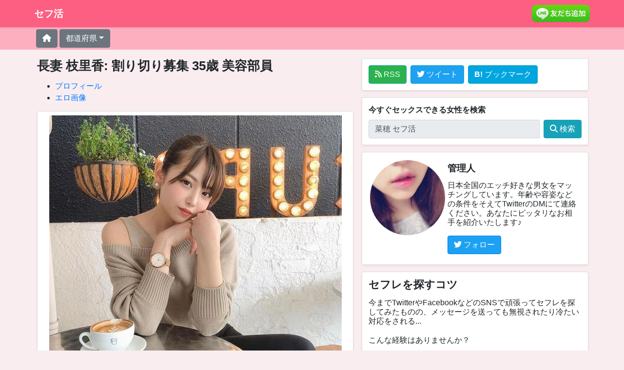

--- FILE ---
content_type: text/html; charset=utf-8
request_url: https://sefukatsu.jp/bbs/cb83ZjM4NTZnMjI2cDRhMTFqMTNpMzcxYzM4ZTE2Nzg2MzMyMDA/
body_size: 16935
content:
<!DOCTYPE html><html lang="ja"><head><meta charset="utf-8"><meta name="viewport" content="width=device-width, initial-scale=1, shrink-to-fit=no"><title>長妻 枝里香: 割り切り募集 35歳 美容部員 - セフレ募集掲示板【セフ活】</title><meta name="description" content="長妻 枝里香 | 年齢: 35歳 | 職業: 美容部員 | 目的: 割り切り募集 | スリーサイズ: T160 B88 W57 H86 | 性感帯: 小陰唇 アナル Gスポット | 美尻に憧れてヒップアップ筋トレ中です♪でも、お尻って♥してないと垂れ下がってくるみたいで...最近ご無沙汰だからやばいかも(｡･_･｡)は"><link rel="canonical" href="https://sefukatsu.jp/bbs/cb83ZjM4NTZnMjI2cDRhMTFqMTNpMzcxYzM4ZTE2Nzg2MzMyMDA/"><meta property="og:locale" content="ja"><meta property="og:type" content="article"><meta property="og:title" content="長妻 枝里香さんのプロフィール"><meta property="og:description" content="長妻 枝里香 | 年齢: 35歳 | 職業: 美容部員 | 美尻に憧れてヒップアップ筋トレ中です♪でも、お尻って♥してないと垂れ下がってくるみたいで...最近ご無沙汰だからやばいかも(｡･_･｡)はやく彼氏ほしーな★"><meta property="og:url" content="https://sefukatsu.jp/bbs/cb83ZjM4NTZnMjI2cDRhMTFqMTNpMzcxYzM4ZTE2Nzg2MzMyMDA/"><meta property="og:site_name" content="セフ活"><meta property="article:published_time" content="2023-03-13T00:00:00+09:00"><meta property="article:modified_time" content="2023-03-13T00:00:00+09:00"><meta property="og:updated_time" content="2023-03-13T00:00:00+09:00"><meta property="og:image" content="https://sefukatsu.jp/bbs/image/cb83ZjM4NTZnMjI2cDRhMTFqMTNpMzcxYzM4ZTE2Nzg2MzMyMDA.jpg"><meta property="og:image:secure_url" content="https://sefukatsu.jp/bbs/image/cb83ZjM4NTZnMjI2cDRhMTFqMTNpMzcxYzM4ZTE2Nzg2MzMyMDA.jpg"><meta name="twitter:card" content="summary_large_image"><meta name="twitter:description" content="長妻 枝里香 | 年齢: 35歳 | 職業: 美容部員 | 美尻に憧れてヒップアップ筋トレ中です♪でも、お尻って♥してないと垂れ下がってくるみたいで...最近ご無沙汰だからやばいかも(｡･_･｡)はやく彼氏ほしーな★"><meta name="twitter:title" content="長妻 枝里香さんのプロフィール"><meta name="twitter:site" content="@warisexie"><meta name="twitter:image" content="https://sefukatsu.jp/bbs/image/cb83ZjM4NTZnMjI2cDRhMTFqMTNpMzcxYzM4ZTE2Nzg2MzMyMDA.jpg"><script type="application/ld+json">{"@context": "https://schema.org", "@graph": [{"@type": "Organization", "@id": "https://sefukatsu.jp/#organization", "name": "セフ活", "url": "https://sefukatsu.jp", "logo": {"@type": "ImageObject", "@id": "https://sefukatsu.jp/#logo", "inLanguage": "ja", "url": "https://sefukatsu.jp/favicon.ico", "caption": "セフ活"}, "image": {"@id": "https://sefukatsu.jp/#logo"}}, {"@type": "WebSite", "@id": "https://sefukatsu.jp#website", "url": "https://sefukatsu.jp", "name": "セフ活", "alternateName": "セフレ募集掲示板", "inLanguage": "ja", "description": "セフレ募集掲示板でセフ活しよう！", "publisher": {"@id": "https://sefukatsu.jp/#organization"}}, {"@type": "ImageObject", "@id": "https://sefukatsu.jp/bbs/cb83ZjM4NTZnMjI2cDRhMTFqMTNpMzcxYzM4ZTE2Nzg2MzMyMDA/#primaryimage", "inLanguage": "ja", "url": "https://sefukatsu.jp/bbs/image/cb83ZjM4NTZnMjI2cDRhMTFqMTNpMzcxYzM4ZTE2Nzg2MzMyMDA.jpg", "caption": "長妻 枝里香さんの写真"}, {"@type": "WebPage", "@id": "https://sefukatsu.jp/bbs/cb83ZjM4NTZnMjI2cDRhMTFqMTNpMzcxYzM4ZTE2Nzg2MzMyMDA/#webpage", "url": "https://sefukatsu.jp/bbs/cb83ZjM4NTZnMjI2cDRhMTFqMTNpMzcxYzM4ZTE2Nzg2MzMyMDA/", "name": "長妻 枝里香: 割り切り募集 35歳 美容部員 - セフレ募集掲示板", "inLanguage": "ja", "datePublished": "2023-03-13T00:00:00+09:00", "dateModified": "2023-03-13T00:00:00+09:00", "description": "長妻 枝里香 | 年齢: 35歳 | 職業: 美容部員 | 目的: 割り切り募集 | スリーサイズ: T160 B88 W57 H86 | 性感帯: 小陰唇 アナル Gスポット | 美尻に憧れてヒップアップ筋トレ中です♪でも、お尻って♥してないと垂れ下がってくるみたいで...最近ご無沙汰だからやばいかも(｡･_･｡)は", "isPartOf": {"@id": "https://sefukatsu.jp#website"}, "primaryImageOfPage": {"@id": "https://sefukatsu.jp/bbs/cb83ZjM4NTZnMjI2cDRhMTFqMTNpMzcxYzM4ZTE2Nzg2MzMyMDA/#primaryimage"}, "breadcrumb": {"@id": "https://sefukatsu.jp/bbs/cb83ZjM4NTZnMjI2cDRhMTFqMTNpMzcxYzM4ZTE2Nzg2MzMyMDA/#breadcrumb"}}, {"@type": "BreadcrumbList", "@id": "https://sefukatsu.jp/bbs/cb83ZjM4NTZnMjI2cDRhMTFqMTNpMzcxYzM4ZTE2Nzg2MzMyMDA/#breadcrumb", "name": "パンくずリスト", "itemListElement": [{"@type": "ListItem", "position": 1, "name": "ホーム", "item": {"@type": "WebPage", "@id": "https://sefukatsu.jp/", "url": "https://sefukatsu.jp/", "name": "ホーム"}}, {"@type": "ListItem", "position": 2, "name": "掲示板", "item": {"@type": "WebPage", "@id": "https://sefukatsu.jp/bbs/", "url": "https://sefukatsu.jp/bbs/", "name": "掲示板"}}]}, {"@type": "Person", "@id": "https://sefukatsu.jp/bbs/cb83ZjM4NTZnMjI2cDRhMTFqMTNpMzcxYzM4ZTE2Nzg2MzMyMDA/#person", "name": "長妻 枝里香", "familyName": "長妻", "givenName": "枝里香", "gender": "女性", "jobTitle": "美容部員", "image": "https://sefukatsu.jp/bbs/image/cb83ZjM4NTZnMjI2cDRhMTFqMTNpMzcxYzM4ZTE2Nzg2MzMyMDA.jpg"}, {"@type": "Article", "@id": "https://sefukatsu.jp/bbs/cb83ZjM4NTZnMjI2cDRhMTFqMTNpMzcxYzM4ZTE2Nzg2MzMyMDA/#article", "headline": "長妻 枝里香: 割り切り募集 35歳 美容部員 - セフレ募集掲示板", "description": "長妻 枝里香 | 年齢: 35歳 | 職業: 美容部員 | 目的: 割り切り募集 | スリーサイズ: T160 B88 W57 H86 | 性感帯: 小陰唇 アナル Gスポット | 美尻に憧れてヒップアップ筋トレ中です♪でも、お尻って♥してないと垂れ下がってくるみたいで...最近ご無沙汰だからやばいかも(｡･_･｡)は", "articleBody": "長妻 枝里香 | 年齢: 35歳 | 職業: 美容部員 | 目的: 割り切り募集 | スリーサイズ: T160 B88 W57 H86 | 性感帯: 小陰唇 アナル Gスポット | 美尻に憧れてヒップアップ筋トレ中です♪でも、お尻って♥してないと垂れ下がってくるみたいで...最近ご無沙汰だからやばいかも(｡･_･｡)は", "datePublished": "2023-03-13T00:00:00+09:00", "dateModified": "2023-03-13T00:00:00+09:00", "keywords": "長妻 枝里香 割り切り募集 35歳 美容部員", "inLanguage": "ja", "isPartOf": {"@id": "https://sefukatsu.jp/bbs/cb83ZjM4NTZnMjI2cDRhMTFqMTNpMzcxYzM4ZTE2Nzg2MzMyMDA/#webpage"}, "author": {"@id": "https://sefukatsu.jp/bbs/cb83ZjM4NTZnMjI2cDRhMTFqMTNpMzcxYzM4ZTE2Nzg2MzMyMDA/#person"}, "mainEntityOfPage": {"@id": "https://sefukatsu.jp/bbs/cb83ZjM4NTZnMjI2cDRhMTFqMTNpMzcxYzM4ZTE2Nzg2MzMyMDA/#webpage"}, "publisher": {"@id": "https://sefukatsu.jp/#organization"}, "image": {"@id": "https://sefukatsu.jp/bbs/cb83ZjM4NTZnMjI2cDRhMTFqMTNpMzcxYzM4ZTE2Nzg2MzMyMDA/#primaryimage"}}]}</script><link rel="icon" type="image/png" sizes="32x32" href="/static/home/favicon-32x32.png"><link rel="icon" type="image/png" sizes="48x48" href="/static/home/favicon-48x48.png"><link rel="apple-touch-icon" type="image/png" sizes="167x167" href="/static/home/favicon-167x167.png"><link rel="apple-touch-icon" type="image/png" sizes="180x180" href="/static/home/favicon-180x180.png"><link rel="icon" type="image/png" sizes="192x192" href="/static/home/favicon-192x192.png"><link rel="alternate" type="application/rss+xml" title="セフレを募集している女性" href="/bbs/feed/"><link rel="dns-prefetch" href="//stackpath.bootstrapcdn.com"><link rel="dns-prefetch" href="//cdnjs.cloudflare.com"><link rel="dns-prefetch" href="//cdn.jsdelivr.net"><link rel="dns-prefetch" href="//code.jquery.com"><link rel="stylesheet" href="https://stackpath.bootstrapcdn.com/bootstrap/4.5.0/css/bootstrap.min.css" integrity="sha384-9aIt2nRpC12Uk9gS9baDl411NQApFmC26EwAOH8WgZl5MYYxFfc+NcPb1dKGj7Sk" crossorigin="anonymous"><link rel="stylesheet" href="https://cdnjs.cloudflare.com/ajax/libs/font-awesome/6.2.0/css/all.min.css" integrity="sha512-xh6O/CkQoPOWDdYTDqeRdPCVd1SpvCA9XXcUnZS2FmJNp1coAFzvtCN9BmamE+4aHK8yyUHUSCcJHgXloTyT2A==" crossorigin="anonymous" referrerpolicy="no-referrer" /><style type="text/css">body{overflow-y:scroll;background-color:#F9EDEF!important}main{margin-top:120px}.container{padding-left:0;padding-right:0}footer{padding-top:3rem}footer p{margin-bottom:.25rem}footer a,footer a:hover,header a,header a:hover{color:#ffffff}a:hover{text-decoration:none}.page-title{font-size:1.4rem}.row{margin:0}[class*="col-"]{padding-right:0;padding-left:0}.card{margin-right:3px;margin-left:3px;margin-bottom:6px}a.card,a.card:hover{text-decoration:none;color:inherit}.card-body{padding:5px}.card-text{padding:2px 0 2px 0;line-height:1.2em}.bg-grey{background-color:#e9ecef}.dropdown-menu{height:300px;overflow-y:auto}.font-color-gray{color:#787878}.bg-pink{background-color:#FC5F82!important}.bg-pink-2{background-color:#FDAFC0!important}.table td,.table th{border:none}#hidden-infeed{display:none}.fa-hatena:before{content:"B!";font-family:Verdana,sans-serif;font-weight:bold}.rect-img-top{position:relative;overflow:hidden;padding-bottom:100%;border-top-left-radius:calc(0.25rem - 1px);border-top-right-radius:calc(0.25rem - 1px)}.rect-img-top img{position:absolute;top:50%;left:50%;transform:translate(-50%,-50%);-webkit-transform:translate(-50%,-50%);-ms-transform:translate(-50%,-50%)}h1,h2,h3,h4,h5,h6{font-weight:bold}h1,h2{font-size:1.6rem}h3,h4{font-size:1.4rem}h5{font-size:1.2rem}h6{font-size:1rem}section{margin-right:3px;margin-left:3px}section h1,section h2,section h3,section h4{margin-right:3px;margin-left:3px;margin-bottom:15px;font-weight:600}section>p{margin-right:3px;margin-left:3px}section>p:not(:last-child),section>ul:not(:last-child){margin-bottom:15px}section>p:last-child,section>ul:last-child{margin-bottom:0}section>h3 ~ ul,nav>ul{padding-left:0;margin:0;list-style:none}section>h3 ~ ul>li,nav>ul>li{display:inline-block;border:1px solid #dee2e6;border-radius:.25rem;padding:.5rem;margin:.25rem;background-color:white}section>h3 ~ ul>li>a,nav>ul>li>a{color:inherit;font-weight:bold}section>h3 ~ ul>li>a:hover,nav>ul>li>a:hover{color:inherit}h2[id^="toc-"]{scroll-margin-top:120px}</style><script>(function(w,d,s,l,i){w[l]=w[l]||[];w[l].push({'gtm.start':new Date().getTime(),event:'gtm.js'});var f=d.getElementsByTagName(s)[0],j=d.createElement(s),dl=l!='dataLayer'?'&l='+l:'';j.async=true;j.src='https://www.googletagmanager.com/gtm.js?id='+i+dl;f.parentNode.insertBefore(j,f);})(window,document,'script','dataLayer','GTM-KFVWD79');</script></head><body><noscript><iframe src="https://www.googletagmanager.com/ns.html?id=GTM-KFVWD79" height="0" width="0" style="display:none;visibility:hidden"></iframe></noscript><header class="fixed-top"><div class="navbar navbar-dark bg-pink shadow-sm"><div class="container d-flex justify-content-between"><a class="navbar-brand d-flex align-items-center" href="/"><strong>セフ活</strong></a><a id="home-line-add-friend" target="_blank" rel="nofollow noopener" href="https://minid.minipop.cc/line/"><img class="lazyload" height="36" src="https://biz.line.naver.jp/line_business/img/btn/addfriends_ja.png" alt="LINE友だち追加"></a></div></div><div class="bg-pink-2"><div class="container p-1"><button class="btn btn-secondary mr-1" type="button" onclick="location.href='/'"><i class="fa-solid fa-house"></i></button><div class="btn-group mr-1"><div class="dropdown"><button class="btn btn-secondary dropdown-toggle" type="button" id="dropdownState" data-toggle="dropdown" aria-haspopup="true" aria-expanded="false">都道府県</button><div class="dropdown-menu" aria-labelledby="dropdownStateLink"><button class="dropdown-item" type="button" onclick="location.href='/bbs/hokkaido/'">北海道</button><button class="dropdown-item" type="button" onclick="location.href='/bbs/aomori/'">青森県</button><button class="dropdown-item" type="button" onclick="location.href='/bbs/iwate/'">岩手県</button><button class="dropdown-item" type="button" onclick="location.href='/bbs/miyagi/'">宮城県</button><button class="dropdown-item" type="button" onclick="location.href='/bbs/akita/'">秋田県</button><button class="dropdown-item" type="button" onclick="location.href='/bbs/yamagata/'">山形県</button><button class="dropdown-item" type="button" onclick="location.href='/bbs/fukushima/'">福島県</button><button class="dropdown-item" type="button" onclick="location.href='/bbs/ibaraki/'">茨城県</button><button class="dropdown-item" type="button" onclick="location.href='/bbs/tochigi/'">栃木県</button><button class="dropdown-item" type="button" onclick="location.href='/bbs/gunma/'">群馬県</button><button class="dropdown-item" type="button" onclick="location.href='/bbs/saitama/'">埼玉県</button><button class="dropdown-item" type="button" onclick="location.href='/bbs/chiba/'">千葉県</button><button class="dropdown-item" type="button" onclick="location.href='/bbs/tokyo/'">東京都</button><button class="dropdown-item" type="button" onclick="location.href='/bbs/kanagawa/'">神奈川県</button><button class="dropdown-item" type="button" onclick="location.href='/bbs/niigata/'">新潟県</button><button class="dropdown-item" type="button" onclick="location.href='/bbs/toyama/'">富山県</button><button class="dropdown-item" type="button" onclick="location.href='/bbs/ishikawa/'">石川県</button><button class="dropdown-item" type="button" onclick="location.href='/bbs/fukui/'">福井県</button><button class="dropdown-item" type="button" onclick="location.href='/bbs/yamanashi/'">山梨県</button><button class="dropdown-item" type="button" onclick="location.href='/bbs/nagano/'">長野県</button><button class="dropdown-item" type="button" onclick="location.href='/bbs/gifu/'">岐阜県</button><button class="dropdown-item" type="button" onclick="location.href='/bbs/shizuoka/'">静岡県</button><button class="dropdown-item" type="button" onclick="location.href='/bbs/aichi/'">愛知県</button><button class="dropdown-item" type="button" onclick="location.href='/bbs/mie/'">三重県</button><button class="dropdown-item" type="button" onclick="location.href='/bbs/shiga/'">滋賀県</button><button class="dropdown-item" type="button" onclick="location.href='/bbs/kyoto/'">京都府</button><button class="dropdown-item" type="button" onclick="location.href='/bbs/osaka/'">大阪府</button><button class="dropdown-item" type="button" onclick="location.href='/bbs/hyogo/'">兵庫県</button><button class="dropdown-item" type="button" onclick="location.href='/bbs/nara/'">奈良県</button><button class="dropdown-item" type="button" onclick="location.href='/bbs/wakayama/'">和歌山県</button><button class="dropdown-item" type="button" onclick="location.href='/bbs/tottori/'">鳥取県</button><button class="dropdown-item" type="button" onclick="location.href='/bbs/shimane/'">島根県</button><button class="dropdown-item" type="button" onclick="location.href='/bbs/okayama/'">岡山県</button><button class="dropdown-item" type="button" onclick="location.href='/bbs/hiroshima/'">広島県</button><button class="dropdown-item" type="button" onclick="location.href='/bbs/yamaguchi/'">山口県</button><button class="dropdown-item" type="button" onclick="location.href='/bbs/tokushima/'">徳島県</button><button class="dropdown-item" type="button" onclick="location.href='/bbs/kagawa/'">香川県</button><button class="dropdown-item" type="button" onclick="location.href='/bbs/ehime/'">愛媛県</button><button class="dropdown-item" type="button" onclick="location.href='/bbs/kochi/'">高知県</button><button class="dropdown-item" type="button" onclick="location.href='/bbs/fukuoka/'">福岡県</button><button class="dropdown-item" type="button" onclick="location.href='/bbs/saga/'">佐賀県</button><button class="dropdown-item" type="button" onclick="location.href='/bbs/nagasaki/'">長崎県</button><button class="dropdown-item" type="button" onclick="location.href='/bbs/kumamoto/'">熊本県</button><button class="dropdown-item" type="button" onclick="location.href='/bbs/oita/'">大分県</button><button class="dropdown-item" type="button" onclick="location.href='/bbs/miyazaki/'">宮崎県</button><button class="dropdown-item" type="button" onclick="location.href='/bbs/kagoshima/'">鹿児島県</button><button class="dropdown-item" type="button" onclick="location.href='/bbs/okinawa/'">沖縄県</button></div></div></div></div></div></header><main role="main" class="container"><div class="row my-4 justify-content-center"><div class="col-12 col-lg-7 mb-5 mb-lg-0 pr-0 pr-lg-1"><div class="col-12 mb-3"><section><h1>長妻 枝里香: 割り切り募集 35歳 美容部員</h1><ul><li><a href="#toc-profile">プロフィール</a></li><li><a href="#toc-ero-image">エロ画像</a></li></ul><div class="card shadow-sm"><div class="m-2"><div class=""><img class="mx-auto d-block mw-100 lazyload" data-src="/bbs/image/600/cb83ZjM4NTZnMjI2cDRhMTFqMTNpMzcxYzM4ZTE2Nzg2MzMyMDA.jpg" alt="長妻 枝里香さんの写真" src="[data-uri]"></div><h2 id="toc-profile" class="text-center font-weight-bold my-4">長妻 枝里香のプロフィール</h2><div class="mx-1"><table class="table"><tbody><tr class="row border-top"><th class="col-12 col-sm-3 px-3 pt-3 pb-1 pb-sm-3">年齢</th><td class="col-12 col-sm-9 px-3 pt-1 pb-3 pt-sm-3">35歳</td></tr><tr class="row border-top"><th class="col-12 col-sm-3 px-3 pt-3 pb-1 pb-sm-3">職業</th><td class="col-12 col-sm-9 px-3 pt-1 pb-3 pt-sm-3">美容部員</td></tr><tr class="row border-top"><th class="col-12 col-sm-3 px-3 pt-3 pb-1 pb-sm-3">目的</th><td class="col-12 col-sm-9 px-3 pt-1 pb-3 pt-sm-3">割り切り募集</td></tr><tr class="row border-top"><th class="col-12 col-sm-3 px-3 pt-3 pb-1 pb-sm-3">スリーサイズ</th><td class="col-12 col-sm-9 px-3 pt-1 pb-3 pt-sm-3">T160 B88 W57 H86</td></tr><tr class="row border-top"><th class="col-12 col-sm-3 px-3 pt-3 pb-1 pb-sm-3">性感帯</th><td class="col-12 col-sm-9 px-3 pt-1 pb-3 pt-sm-3"><span class="badge badge-pill badge-secondary mr-1">小陰唇</span><span class="badge badge-pill badge-secondary mr-1">アナル</span><span class="badge badge-pill badge-secondary mr-1">Gスポット</span></td></tr><tr class="row border-top"><th class="col-12 col-sm-3 px-3 pt-3 pb-1 pb-sm-3">SNS連携</th><td class="col-12 col-sm-9 px-3 pt-1 pb-3 pt-sm-3"><a id="bbs-sns-link" target="_blank" rel="nofollow" href="https://fam-ad.com/ad/p/r?_site=76210&amp;_article=21125" data-name="ワクワクメール">ワクワクメール</a></td></tr><tr class="row border-top"><th class="col-12 col-sm-3 px-3 pt-3 pb-1 pb-sm-3">コメント</th><td class="col-12 col-sm-9 px-3 pt-1 pb-3 pt-sm-3"><p class="m-0">美尻に憧れてヒップアップ筋トレ中です♪でも、お尻って♥してないと垂れ下がってくるみたいで...最近ご無沙汰だからやばいかも(｡･_･｡)はやく彼氏ほしーな★</p></td></tr></tbody></table></div><div class="col-12 mb-4"><a id="bbs-send-mail" class="btn btn-info btn-block py-3 font-weight-bold" rel="nofollow" href="mailto:sefukatsu@gmail.com?subject=枝里香さんへ (/bbs/cb83ZjM4NTZnMjI2cDRhMTFqMTNpMzcxYzM4ZTE2Nzg2MzMyMDA/)"><i class="fa-solid fa-envelope"></i> メールを送る</a><a id="bbs-twitter-share" class="btn btn-info btn-block py-3 font-weight-bold" target="_blank" rel="nofollow noopener" href="https://twitter.com/intent/tweet?via=warisexie&text=%E9%95%B7%E5%A6%BB%20%E6%9E%9D%E9%87%8C%E9%A6%99%2835%E6%AD%B3%29%0A%E7%BE%8E%E5%B0%BB%E3%81%AB%E6%86%A7%E3%82%8C%E3%81%A6%E3%83%92%E3%83%83%E3%83%97%E3%82%A2%E3%83%83%E3%83%97%E7%AD%8B%E3%83%88%E3%83%AC%E4%B8%AD%E3%81%A7%E3%81%99%E2%99%AA%E3%81%A7%E3%82%82%E3%80%81%E3%81%8A%E5%B0%BB%E3%81%A3%E3%81%A6%E2%99%A5%E3%81%97%E3%81%A6%E3%81%AA%E3%81%84%E3%81%A8%E5%9E%82%E3%82%8C%E4%B8%8B%E3%81%8C%E3%81%A3%E3%81%A6%E3%81%8F%E3%82%8B%E3%81%BF%E3%81%9F%E3%81%84%E3%81%A7...%E6%9C%80%E8%BF%91%E3%81%94%E7%84%A1%E6%B2%99%E6%B1%B0%E3%81%A0%E3%81%8B%E3%82%89%E3%82%84%E3%81%B0%E3%81%84%E3%81%8B%E3%82%82%28%EF%BD%A1%EF%BD%A5_%EF%BD%A5%EF%BD%A1%29%E3%81%AF%E3%82%84%E3%81%8F%E5%BD%BC%E6%B0%8F%E3%81%BB%E3%81%97%E3%83%BC%E3%81%AA%E2%98%85%0A%23%E3%82%BB%E3%83%95%E6%B4%BB%20%23%E8%A3%8F%E3%82%A2%E3%82%AB%E5%A5%B3%E5%AD%90%20%23%E5%BD%BC%E6%B0%8F%E5%8B%9F%E9%9B%86&url=https://sefukatsu.jp/bbs/cb83ZjM4NTZnMjI2cDRhMTFqMTNpMzcxYzM4ZTE2Nzg2MzMyMDA/"><i class="fa-brands fa-twitter"></i> Twitterで応援する</a></div></div></div><div id="infeed"></div><div class="row"><div class="col-6 col-sm-4"><a class="card shadow-sm" href="/bbs/179aZjU3NWc4NjBwNmE3ajJpMzgzYzc2MmUxNjc4NjI5NjAw/"><img class="card-img-top lazyload" data-src="/bbs/image/300/179aZjU3NWc4NjBwNmE3ajJpMzgzYzc2MmUxNjc4NjI5NjAw.jpg" alt="菅谷 恵利香さんの写真" src="[data-uri]"><div class="card-body"><h5 class="card-title font-weight-bold m-0">菅谷 恵利香</h5><p class="card-text m-0">ワンナイト募集 31歳 OL</p><div class="d-flex justify-content-between align-items-center"><small class="text-muted col text-right p-0"><i class="far fa-clock"></i> 2023-03-12</small></div></div></a></div><div class="col-6 col-sm-4"><a class="card shadow-sm" href="/bbs/b988ZjM5NTBnMTAwMHA1YTlqNWkxNjk4YzM2MmUxNjc4NjI2MDAw/"><img class="card-img-top lazyload" data-src="/bbs/image/300/b988ZjM5NTBnMTAwMHA1YTlqNWkxNjk4YzM2MmUxNjc4NjI2MDAw.jpg" alt="今尾 佐奈子さんの写真" src="[data-uri]"><div class="card-body"><h5 class="card-title font-weight-bold m-0">今尾 佐奈子</h5><p class="card-text m-0">ママ活募集 33歳 保育士</p><div class="d-flex justify-content-between align-items-center"><small class="text-muted col text-right p-0"><i class="far fa-clock"></i> 2023-03-12</small></div></div></a></div><div class="col-6 col-sm-4"><a class="card shadow-sm" href="/bbs/9cceZjEyNTNnODMwcDJhNGozaTgyMmMyMjNlMTY3ODYyMjQwMA/"><img class="card-img-top lazyload" data-src="/bbs/image/300/9cceZjEyNTNnODMwcDJhNGozaTgyMmMyMjNlMTY3ODYyMjQwMA.jpg" alt="小塚 えりなさんの写真" src="[data-uri]"><div class="card-body"><h5 class="card-title font-weight-bold m-0">小塚 えりな</h5><p class="card-text m-0">セフレ募集 28歳 AV女優</p><div class="d-flex justify-content-between align-items-center"><small class="text-muted col text-right p-0"><i class="far fa-clock"></i> 2023-03-12</small></div></div></a></div><div class="col-6 col-sm-4"><a class="card shadow-sm" href="/bbs/90e7ZjM4ODNnOTJwM2EzajZpMTE1MmM1MTVlMTY3ODYxODgwMA/"><img class="card-img-top lazyload" data-src="/bbs/image/300/90e7ZjM4ODNnOTJwM2EzajZpMTE1MmM1MTVlMTY3ODYxODgwMA.jpg" alt="黒宮 里美さんの写真" src="[data-uri]"><div class="card-body"><h5 class="card-title font-weight-bold m-0">黒宮 里美</h5><p class="card-text m-0">舐め犬募集 27歳 キャバ嬢</p><div class="d-flex justify-content-between align-items-center"><small class="text-muted col text-right p-0"><i class="far fa-clock"></i> 2023-03-12</small></div></div></a></div><div class="col-6 col-sm-4"><a class="card shadow-sm" href="/bbs/eddeZjI3NjBnMTAwOHAxYTFqMGkyNjExYzMxNGUxNjc4NjE1MjAw/"><img class="card-img-top lazyload" data-src="/bbs/image/300/eddeZjI3NjBnMTAwOHAxYTFqMGkyNjExYzMxNGUxNjc4NjE1MjAw.jpg" alt="片寄 由実さんの写真" src="[data-uri]"><div class="card-body"><h5 class="card-title font-weight-bold m-0">片寄 由実</h5><p class="card-text m-0">浮気相手募集 25歳 看護師</p><div class="d-flex justify-content-between align-items-center"><small class="text-muted col text-right p-0"><i class="far fa-clock"></i> 2023-03-12</small></div></div></a></div><div class="col-6 col-sm-4"><a class="card shadow-sm" href="/bbs/866eZjI2OTBnMzUxcDBhNmoxNGkxNDQ2Yzg1OWUxNjc4NjExNjAw/"><img class="card-img-top lazyload" data-src="/bbs/image/300/866eZjI2OTBnMzUxcDBhNmoxNGkxNDQ2Yzg1OWUxNjc4NjExNjAw.jpg" alt="南條 里佐子さんの写真" src="[data-uri]"><div class="card-body"><h5 class="card-title font-weight-bold m-0">南條 里佐子</h5><p class="card-text m-0">オフパコ募集 30歳 歯科衛生士</p><div class="d-flex justify-content-between align-items-center"><small class="text-muted col text-right p-0"><i class="far fa-clock"></i> 2023-03-12</small></div></div></a></div><div class="col-6 col-sm-4"><a class="card shadow-sm" href="/bbs/6235ZjI0OTJnNzY4cDRhMTBqMTJpMjkzMmMzMzNlMTY3ODYwODAwMA/"><img class="card-img-top lazyload" data-src="/bbs/image/300/6235ZjI0OTJnNzY4cDRhMTBqMTJpMjkzMmMzMzNlMTY3ODYwODAwMA.jpg" alt="末田 友里加さんの写真" src="[data-uri]"><div class="card-body"><h5 class="card-title font-weight-bold m-0">末田 友里加</h5><p class="card-text m-0">割り切り募集 34歳 エステティシャン</p><div class="d-flex justify-content-between align-items-center"><small class="text-muted col text-right p-0"><i class="far fa-clock"></i> 2023-03-12</small></div></div></a></div><div class="col-6 col-sm-4"><a class="card shadow-sm" href="/bbs/9a86ZjE3NjVnOTYxcDZhMmoxaTE2NjNjMTM1ZTE2Nzg2MDQ0MDA/"><img class="card-img-top lazyload" data-src="/bbs/image/300/9a86ZjE3NjVnOTYxcDZhMmoxaTE2NjNjMTM1ZTE2Nzg2MDQ0MDA.jpg" alt="峰岸 彩希さんの写真" src="[data-uri]"><div class="card-body"><h5 class="card-title font-weight-bold m-0">峰岸 彩希</h5><p class="card-text m-0">ワンナイト募集 26歳 風俗嬢</p><div class="d-flex justify-content-between align-items-center"><small class="text-muted col text-right p-0"><i class="far fa-clock"></i> 2023-03-12</small></div></div></a></div><div class="col-6 col-sm-4"><a class="card shadow-sm" href="/bbs/04c5ZjQyNzVnNTI5cDVhOGoxNWkxNDY4Yzc1MWUxNjc4NjAwODAw/"><img class="card-img-top lazyload" data-src="/bbs/image/300/04c5ZjQyNzVnNTI5cDVhOGoxNWkxNDY4Yzc1MWUxNjc4NjAwODAw.jpg" alt="時枝 奈津子さんの写真" src="[data-uri]"><div class="card-body"><h5 class="card-title font-weight-bold m-0">時枝 奈津子</h5><p class="card-text m-0">ママ活募集 32歳 CA</p><div class="d-flex justify-content-between align-items-center"><small class="text-muted col text-right p-0"><i class="far fa-clock"></i> 2023-03-12</small></div></div></a></div><div class="col-6 col-sm-4"><a class="card shadow-sm" href="/bbs/0916ZjE4NzhnMTM1cDJhMGoxNmkxODE1YzUzMWUxNjc4NTk3MjAw/"><img class="card-img-top lazyload" data-src="/bbs/image/300/0916ZjE4NzhnMTM1cDJhMGoxNmkxODE1YzUzMWUxNjc4NTk3MjAw.jpg" alt="石松 実華さんの写真" src="[data-uri]"><div class="card-body"><h5 class="card-title font-weight-bold m-0">石松 実華</h5><p class="card-text m-0">セフレ募集 24歳 コンパニオン</p><div class="d-flex justify-content-between align-items-center"><small class="text-muted col text-right p-0"><i class="far fa-clock"></i> 2023-03-12</small></div></div></a></div><div class="col-6 col-sm-4"><a class="card shadow-sm" href="/bbs/a406ZjEyMDRnNTc3cDNhNWo5aTI2MzhjOTAxZTE2Nzg1OTM2MDA/"><img class="card-img-top lazyload" data-src="/bbs/image/300/a406ZjEyMDRnNTc3cDNhNWo5aTI2MzhjOTAxZTE2Nzg1OTM2MDA.jpg" alt="簗田 梨加さんの写真" src="[data-uri]"><div class="card-body"><h5 class="card-title font-weight-bold m-0">簗田 梨加</h5><p class="card-text m-0">舐め犬募集 29歳 受付嬢</p><div class="d-flex justify-content-between align-items-center"><small class="text-muted col text-right p-0"><i class="far fa-clock"></i> 2023-03-12</small></div></div></a></div><div class="col-6 col-sm-4"><a class="card shadow-sm" href="/bbs/fdfbZjIwODFnNTE0cDFhMTJqN2kyODdjODIwZTE2Nzg1OTAwMDA/"><img class="card-img-top lazyload" data-src="/bbs/image/300/fdfbZjIwODFnNTE0cDFhMTJqN2kyODdjODIwZTE2Nzg1OTAwMDA.jpg" alt="浜川 悠里さんの写真" src="[data-uri]"><div class="card-body"><h5 class="card-title font-weight-bold m-0">浜川 悠里</h5><p class="card-text m-0">浮気相手募集 36歳 女医</p><div class="d-flex justify-content-between align-items-center"><small class="text-muted col text-right p-0"><i class="far fa-clock"></i> 2023-03-12</small></div></div></a></div><div class="col-6 col-sm-4"><a class="card shadow-sm" href="/bbs/3911ZjMwMTBnMTAzNXAwYTExajRpMTA0NWM0MzhlMTY3ODU4NjQwMA/"><img class="card-img-top lazyload" data-src="/bbs/image/300/3911ZjMwMTBnMTAzNXAwYTExajRpMTA0NWM0MzhlMTY3ODU4NjQwMA.jpg" alt="金尾 美嘉さんの写真" src="[data-uri]"><div class="card-body"><h5 class="card-title font-weight-bold m-0">金尾 美嘉</h5><p class="card-text m-0">オフパコ募集 35歳 読者モデル</p><div class="d-flex justify-content-between align-items-center"><small class="text-muted col text-right p-0"><i class="far fa-clock"></i> 2023-03-12</small></div></div></a></div><div class="col-6 col-sm-4"><a class="card shadow-sm" href="/bbs/0f3eZjQyNzBnNDJwNGE3ajExaTE0MDZjODFlMTY3ODU4MjgwMA/"><img class="card-img-top lazyload" data-src="/bbs/image/300/0f3eZjQyNzBnNDJwNGE3ajExaTE0MDZjODFlMTY3ODU4MjgwMA.jpg" alt="矢谷 衣里子さんの写真" src="[data-uri]"><div class="card-body"><h5 class="card-title font-weight-bold m-0">矢谷 衣里子</h5><p class="card-text m-0">割り切り募集 31歳 アパレル店員</p><div class="d-flex justify-content-between align-items-center"><small class="text-muted col text-right p-0"><i class="far fa-clock"></i> 2023-03-12</small></div></div></a></div><div class="col-6 col-sm-4"><a class="card shadow-sm" href="/bbs/e673ZjM5NjRnOTI0cDZhOWo4aTIzNzhjNjcyZTE2Nzg1NzkyMDA/"><img class="card-img-top lazyload" data-src="/bbs/image/300/e673ZjM5NjRnOTI0cDZhOWo4aTIzNzhjNjcyZTE2Nzg1NzkyMDA.jpg" alt="米森 美菜さんの写真" src="[data-uri]"><div class="card-body"><h5 class="card-title font-weight-bold m-0">米森 美菜</h5><p class="card-text m-0">ワンナイト募集 33歳 秘書</p><div class="d-flex justify-content-between align-items-center"><small class="text-muted col text-right p-0"><i class="far fa-clock"></i> 2023-03-12</small></div></div></a></div><div class="col-6 col-sm-4"><a class="card shadow-sm" href="/bbs/6b05ZjcwNGc3MjRwNWE0ajEwaTE0OTBjNmUxNjc4NTc1NjAw/"><img class="card-img-top lazyload" data-src="/bbs/image/300/6b05ZjcwNGc3MjRwNWE0ajEwaTE0OTBjNmUxNjc4NTc1NjAw.jpg" alt="坂元 紗友里さんの写真" src="[data-uri]"><div class="card-body"><h5 class="card-title font-weight-bold m-0">坂元 紗友里</h5><p class="card-text m-0">ママ活募集 28歳 ネイリスト</p><div class="d-flex justify-content-between align-items-center"><small class="text-muted col text-right p-0"><i class="far fa-clock"></i> 2023-03-12</small></div></div></a></div><div class="col-6 col-sm-4"><a class="card shadow-sm" href="/bbs/e7abZjQxMDhnNzY1cDJhM2oxM2kyOTc2YzMyNWUxNjc4NTcyMDAw/"><img class="card-img-top lazyload" data-src="/bbs/image/300/e7abZjQxMDhnNzY1cDJhM2oxM2kyOTc2YzMyNWUxNjc4NTcyMDAw.jpg" alt="森高 今日子さんの写真" src="[data-uri]"><div class="card-body"><h5 class="card-title font-weight-bold m-0">森高 今日子</h5><p class="card-text m-0">セフレ募集 27歳 美容部員</p><div class="d-flex justify-content-between align-items-center"><small class="text-muted col text-right p-0"><i class="far fa-clock"></i> 2023-03-12</small></div></div></a></div><div class="col-6 col-sm-4"><a class="card shadow-sm" href="/bbs/e762ZjMwNTdnNjk2cDNhMWoyaTkxOGMyMzNlMTY3ODU2ODQwMA/"><img class="card-img-top lazyload" data-src="/bbs/image/300/e762ZjMwNTdnNjk2cDNhMWoyaTkxOGMyMzNlMTY3ODU2ODQwMA.jpg" alt="平戸 美歩子さんの写真" src="[data-uri]"><div class="card-body"><h5 class="card-title font-weight-bold m-0">平戸 美歩子</h5><p class="card-text m-0">舐め犬募集 25歳 OL</p><div class="d-flex justify-content-between align-items-center"><small class="text-muted col text-right p-0"><i class="far fa-clock"></i> 2023-03-12</small></div></div></a></div></div><div class="mx-1 mt-2"><a class="btn btn-secondary btn-block p-3 mb-5" href="/bbs/179aZjU3NWc4NjBwNmE3ajJpMzgzYzc2MmUxNjc4NjI5NjAw/">次のプロフィール</a></div><div class="col-12 mb-5"><div class="card shadow-sm"><div class="card-body m-2"><h2 id="toc-ero-image" class="card-title">長妻 枝里香のエロ画像</h2><p class="card-text">長妻 枝里香さんの自撮りや、エッチ中にセフレに撮ってもらったエロ画像です。</p><img class="card-img mb-2 lazyload" data-src="/bbs/image/600/cb83ZjM4NTZnMjI2cDRhMTFqMTNpMzcxYzM4ZTE2Nzg2MzMyMDA-0.jpg" alt="長妻 枝里香のエロ画像" src="[data-uri]"><img class="card-img mb-2 lazyload" data-src="/bbs/image/600/cb83ZjM4NTZnMjI2cDRhMTFqMTNpMzcxYzM4ZTE2Nzg2MzMyMDA-1.jpg" alt="長妻 枝里香のエロ画像" src="[data-uri]"><img class="card-img mb-2 lazyload" data-src="/bbs/image/600/cb83ZjM4NTZnMjI2cDRhMTFqMTNpMzcxYzM4ZTE2Nzg2MzMyMDA-2.jpg" alt="長妻 枝里香のエロ画像" src="[data-uri]"><img class="card-img mb-2 lazyload" data-src="/bbs/image/600/cb83ZjM4NTZnMjI2cDRhMTFqMTNpMzcxYzM4ZTE2Nzg2MzMyMDA-3.jpg" alt="長妻 枝里香のエロ画像" src="[data-uri]"><img class="card-img mb-2 lazyload" data-src="/bbs/image/600/cb83ZjM4NTZnMjI2cDRhMTFqMTNpMzcxYzM4ZTE2Nzg2MzMyMDA-4.jpg" alt="長妻 枝里香のエロ画像" src="[data-uri]"><img class="card-img lazyload" data-src="/bbs/image/600/cb83ZjM4NTZnMjI2cDRhMTFqMTNpMzcxYzM4ZTE2Nzg2MzMyMDA-5.jpg" alt="長妻 枝里香のエロ画像" src="[data-uri]"></div></div></div></section></div><div id="home-line-profile" class="mx-1 mb-5"><h2 id="toc-line-profile" class="col-12">LINE交換募集</h2><div class="row"><div class="col-6 col-sm-4"><a class="card mb-2 shadow-sm" rel="nofollow" href="https://famu.jp/?b=2406fa01gm" data-name="あや (32歳) | エッチな自撮り見たい人は私のプロフィールを見つけてね💖"><div class="rect-img-top"><img class="card-img-top lazyload" data-src="https://pbs.twimg.com/profile_images/1881245862346788864/QsnuJ350_400x400.jpg" alt="あやさんの写真" src="[data-uri]"></div><div class="card-body"><h6 class="card-title font-weight-bold m-0">あや (32歳)</h5><p class="card-text m-0">エッチな自撮り見たい人は私のプロフィールを見つけてね💖</p><div class="d-flex justify-content-between align-items-center"><small class="text-muted col text-right p-0"><i class="far fa-clock"></i> 2026-01-30</small></div></div></a></div><div class="col-6 col-sm-4"><a class="card mb-2 shadow-sm" rel="nofollow" href="https://vroom24365.com/?type=ryoko&afl=03ca3&openExternalBrowser=1" data-name="涼子 (31歳) | すぐに会える人がいいな✨ポイント代にお金を使うよりもデート代"><div class="rect-img-top"><img class="card-img-top lazyload" data-src="https://mg4udf3imu.ywufsjhc4.jp/mume/imgs/ryoko_main.png" alt="涼子さんの写真" src="[data-uri]"></div><div class="card-body"><h6 class="card-title font-weight-bold m-0">涼子 (31歳)</h5><p class="card-text m-0">すぐに会える人がいいな✨ポイント代にお金を使うよりもデート代</p><div class="d-flex justify-content-between align-items-center"><small class="text-muted col text-right p-0"><i class="far fa-clock"></i> 2026-01-30</small></div></div></a></div><div class="col-6 col-sm-4"><a class="card mb-2 shadow-sm" rel="nofollow" href="https://repeatai.net/?type=female4&adcode=af0034&openExternalBrowser=1" data-name="菜穂 (38歳) | 長い間男性との触れ合いがありません…抱かれたいです💗"><div class="rect-img-top"><img class="card-img-top lazyload" data-src="https://img.repeatai.net/storage/female4/imgs/01.jpg" alt="菜穂さんの写真" src="[data-uri]"></div><div class="card-body"><h6 class="card-title font-weight-bold m-0">菜穂 (38歳)</h5><p class="card-text m-0">長い間男性との触れ合いがありません…抱かれたいです💗</p><div class="d-flex justify-content-between align-items-center"><small class="text-muted col text-right p-0"><i class="far fa-clock"></i> 2026-01-30</small></div></div></a></div><div class="col-6 col-sm-4"><a class="card mb-2 shadow-sm" rel="nofollow" href="https://onechanlove.love/?type=female4&adcode=af0034&openExternalBrowser=1" data-name="植村怜 (45歳) | 生入れSEXで激しく濡れたい乱れたい美容系社長の植村怜45歳"><div class="rect-img-top"><img class="card-img-top lazyload" data-src="https://img.onechanlove.love/storage/female4/imgs/01.jpg" alt="植村怜さんの写真" src="[data-uri]"></div><div class="card-body"><h6 class="card-title font-weight-bold m-0">植村怜 (45歳)</h5><p class="card-text m-0">生入れSEXで激しく濡れたい乱れたい美容系社長の植村怜45歳</p><div class="d-flex justify-content-between align-items-center"><small class="text-muted col text-right p-0"><i class="far fa-clock"></i> 2026-01-30</small></div></div></a></div><div class="col-6 col-sm-4"><a class="card mb-2 shadow-sm" rel="nofollow" href="https://ma-rry.site/?type=female4&adcode=af0034&openExternalBrowser=1" data-name="佐々木 伸江 (54歳) | 貿易会社を経営しております。 佐々木伸江（のぶえ）と申します"><div class="rect-img-top"><img class="card-img-top lazyload" data-src="https://img.ma-rry.site/storage/female4/imgs/01.jpg" alt="佐々木 伸江さんの写真" src="[data-uri]"></div><div class="card-body"><h6 class="card-title font-weight-bold m-0">佐々木 伸江 (54歳)</h5><p class="card-text m-0">貿易会社を経営しております。 佐々木伸江（のぶえ）と申します</p><div class="d-flex justify-content-between align-items-center"><small class="text-muted col text-right p-0"><i class="far fa-clock"></i> 2026-01-30</small></div></div></a></div><div class="col-6 col-sm-4"><a class="card mb-2 shadow-sm" rel="nofollow" href="https://p0rte.site/profileroom.php?id=QuTW&afl=age0715&openExternalBrowser=1" data-name="貴恵子 (48歳) | 社会人の娘と大学生の息子のママです(ӦｖӦ｡)💙どっちも巣立"><div class="rect-img-top"><img class="card-img-top lazyload" data-src="https://p0rte.site/img/QuTW/0.%20jpg" alt="貴恵子さんの写真" src="[data-uri]"></div><div class="card-body"><h6 class="card-title font-weight-bold m-0">貴恵子 (48歳)</h5><p class="card-text m-0">社会人の娘と大学生の息子のママです(ӦｖӦ｡)💙どっちも巣立</p><div class="d-flex justify-content-between align-items-center"><small class="text-muted col text-right p-0"><i class="far fa-clock"></i> 2026-01-30</small></div></div></a></div><div class="col-6 col-sm-4"><a class="card mb-2 shadow-sm" rel="nofollow" href="https://cheri-sh.jp/?type=female5&adcode=af0033&openExternalBrowser=1" data-name="真辺しほ (47歳) | こういったサイトを使うのは初めてですけど、どうぞお手柔らかに"><div class="rect-img-top"><img class="card-img-top lazyload" data-src="https://img.cheri-sh.jp/storage/female5/imgs/04.jpg" alt="真辺しほさんの写真" src="[data-uri]"></div><div class="card-body"><h6 class="card-title font-weight-bold m-0">真辺しほ (47歳)</h5><p class="card-text m-0">こういったサイトを使うのは初めてですけど、どうぞお手柔らかに</p><div class="d-flex justify-content-between align-items-center"><small class="text-muted col text-right p-0"><i class="far fa-clock"></i> 2026-01-30</small></div></div></a></div><div class="col-6 col-sm-4"><a class="card mb-2 shadow-sm" rel="nofollow" href="https://sefrail.com/?_p=5dn6k&ad=nst0023&openExternalBrowser=1" data-name="香苗 (34歳) | ちゃんと会える方としかお話したくないので、冷やかし目的の方は"><div class="rect-img-top"><img class="card-img-top lazyload" data-src="https://sefrail.com/c11/img/main.jpg.webp" alt="香苗さんの写真" src="[data-uri]"></div><div class="card-body"><h6 class="card-title font-weight-bold m-0">香苗 (34歳)</h5><p class="card-text m-0">ちゃんと会える方としかお話したくないので、冷やかし目的の方は</p><div class="d-flex justify-content-between align-items-center"><small class="text-muted col text-right p-0"><i class="far fa-clock"></i> 2026-01-30</small></div></div></a></div><div class="col-6 col-sm-4"><a class="card mb-2 shadow-sm" rel="nofollow" href="https://t1a.jp/?view=pl01&agree=on&adv=rov0725&openExternalBrowser=1" data-name="女社長のお暇 (48歳) | 最近、熟年離婚しました。偏見ない方、お会いできる方、お待ちし"><div class="rect-img-top"><img class="card-img-top lazyload" data-src="https://t1a.jp/pic/p0cket1ove.jp/pl01/12342_1.jpg" alt="女社長のお暇さんの写真" src="[data-uri]"></div><div class="card-body"><h6 class="card-title font-weight-bold m-0">女社長のお暇 (48歳)</h5><p class="card-text m-0">最近、熟年離婚しました。偏見ない方、お会いできる方、お待ちし</p><div class="d-flex justify-content-between align-items-center"><small class="text-muted col text-right p-0"><i class="far fa-clock"></i> 2026-01-30</small></div></div></a></div><div class="col-6 col-sm-4"><a class="card mb-2 shadow-sm" rel="nofollow" href="https://p0rte.site/profileroom.php?id=1Vh2&afl=rov0725&openExternalBrowser=1" data-name="瑠璃 (36歳) | 引っ越してきたばかりで恋人はおろか友人もいません！一人でいる"><div class="rect-img-top"><img class="card-img-top lazyload" data-src="https://p0rte.site/img/1Vh2/1721677672528087%20(1).jpg" alt="瑠璃さんの写真" src="[data-uri]"></div><div class="card-body"><h6 class="card-title font-weight-bold m-0">瑠璃 (36歳)</h5><p class="card-text m-0">引っ越してきたばかりで恋人はおろか友人もいません！一人でいる</p><div class="d-flex justify-content-between align-items-center"><small class="text-muted col text-right p-0"><i class="far fa-clock"></i> 2026-01-30</small></div></div></a></div><div class="col-6 col-sm-4"><a class="card mb-2 shadow-sm" rel="nofollow" href="https://tr53vs.com/?type=lp5&afl=a0250m&openExternalBrowser=1" data-name="すみれ (47歳) | 家族には秘密で、こっそり大人のデートをできる男性探してます。"><div class="rect-img-top"><img class="card-img-top lazyload" data-src="https://veigstwew4rwk62.ywufsjhc4.jp/mume/imgs/lp5sumire.jpg" alt="すみれさんの写真" src="[data-uri]"></div><div class="card-body"><h6 class="card-title font-weight-bold m-0">すみれ (47歳)</h5><p class="card-text m-0">家族には秘密で、こっそり大人のデートをできる男性探してます。</p><div class="d-flex justify-content-between align-items-center"><small class="text-muted col text-right p-0"><i class="far fa-clock"></i> 2026-01-30</small></div></div></a></div><div class="col-6 col-sm-4"><a class="card mb-2 shadow-sm" rel="nofollow" href="https://t1a.jp/?view=ns14&agree=on&adv=rov0725&openExternalBrowser=1" data-name="瞳 (35歳) | 恋愛&結婚したい！なんて思ってるうちに、気付けば35歳！苦笑"><div class="rect-img-top"><img class="card-img-top lazyload" data-src="https://t1a.jp/pic/maiwa12.jp/ns14/m2.png" alt="瞳さんの写真" src="[data-uri]"></div><div class="card-body"><h6 class="card-title font-weight-bold m-0">瞳 (35歳)</h5><p class="card-text m-0">恋愛&結婚したい！なんて思ってるうちに、気付けば35歳！苦笑</p><div class="d-flex justify-content-between align-items-center"><small class="text-muted col text-right p-0"><i class="far fa-clock"></i> 2026-01-30</small></div></div></a></div></div></div><div id="home-cple" class="mx-1 mb-5"></div><script>const domain='https://365s.jp/';const url=`${domain}sp/girls.html?essfpack02&area=99&sex=2`;window.addEventListener('DOMContentLoaded',function(){fetch(url).then(resp=>resp.arrayBuffer()).then(arrayBuffer=>new TextDecoder('sjis').decode(arrayBuffer)).then(str=>new DOMParser().parseFromString(str,'text/html')).then(html=>html.querySelectorAll('#searchResult section')).then(elements=>{let posts=[];for(let i=0;i<elements.length;i++){posts.push({"url":`${domain}sousin_pop.html?essfpack03&msgid=`+elements[i].querySelector('.imageArea a').getAttribute('onclick').match(/\d{4,10}/g)[0],"image":domain+elements[i].querySelector('.imageArea img').getAttribute('src'),"name":elements[i].querySelector('.nickNAME span a').innerText,"age":elements[i].querySelector('.infoArea li:nth-child(2)').innerText.split(', ')[0],"area":elements[i].querySelector('.infoArea li:nth-child(2)').innerText.split(', ')[1],"comment":elements[i].querySelector('.coment a').innerText.trim()})};return posts;}).then(posts=>{let html=`<h2 id="toc-sex-friend" class="col-12">セックスフレンド募集</h2><div class="row">`;posts.forEach(post=>{html+=`<div class="col-6 col-sm-4"><a class="card mb-2 shadow-sm" rel="nofollow" href="${post['url']}" data-name="${post['name']} (${post['age']}) ${post['area']} | ${post['comment']}"><div class="rect-img-top"><img class="card-img-top lazyload" data-src="${post['image']}" alt="${post['name']}さんの写真" src="[data-uri]"></div><div class="card-body"><h6 class="card-title font-weight-bold m-0">${post['name']} (${post['age']})</h6><p class="card-text m-0">${post['comment']}</p><div class="d-flex justify-content-between align-items-center"><small class="text-muted col text-right p-0"><i class="fas fa-map-marker-alt"></i> ${post['area']}</small></div></div></a></div>`;});html+=`</div>`;return html;}).then(html=>document.getElementById('home-cple').innerHTML=html)});</script><div id="home-stripchat" class="mx-1 mb-5"></div><script>const url2=`https://go.mavrtracktor.com/api/models?tag=girls%2Fjapanese&strict=1&limit=10`;window.addEventListener('DOMContentLoaded',function(){fetch(url2).then(resp=>resp.json()).then(data=>{let html=`<h2 id="toc-stripchat" class="col-12">ライブ配信中の女の子</h2><div class="row">`;console.log(data.models);data.models.forEach(post=>{html+=`<div class="col-6 col-sm-4"><a class="card mb-2 shadow-sm" rel="nofollow" href="https://go.mavrtracktor.com?campaignId=inb001&sourceId=ad_se001&onlineModels=${post['username']}&sound=on&userId=188b1dcffe4a3f612f13a66ff6d9b6d85585deea6820a4d9840d1a5aaf5bd626" data-name="${post['username']}"><div class="rect-img-top"><img class="card-img-top lazyload" data-src="${post['snapshotUrl']}" alt="${post['username']}さんの写真" src="[data-uri]"></div><div class="card-body"><h6 class="card-title font-weight-bold m-0">${post['username']}さんの配信</h6><div class="d-flex justify-content-between align-items-center"></div></div></a></div>`;});html+=`</div>`;return html;}).then(html=>document.getElementById('home-stripchat').innerHTML=html)});</script><div class="mx-1"><h2 id="toc-x-fake" class="col-12">X(Twitter)の裏垢女子</h2><div class="row"><div class="col-6 col-sm-4"><a class="card mb-2 shadow-sm" rel="nofollow" href="https://twitter.com/intent/follow?screen_name=yarijoshi"><div class="rect-img-top"><img class="card-img-top lazyload" data-src="https://pbs.twimg.com/profile_images/1575862575777996805/7br6Rqzg_400x400.jpg" alt="ゆかさんの写真" src="[data-uri]"></div><div class="card-body"><h6 class="card-title font-weight-bold m-0">ゆか (25歳)</h5><p class="card-text m-0">えちの相手してくれる男性募集。どMなのでいじめて。OLです。</p><div class="d-flex justify-content-between align-items-center"><small class="text-muted col text-right p-0"><i class="far fa-clock"></i> 2026-01-30</small></div></div></a></div><div class="col-6 col-sm-4"><a class="card mb-2 shadow-sm" rel="nofollow" href="https://twitter.com/intent/follow?screen_name=uwakisuki"><div class="rect-img-top"><img class="card-img-top lazyload" data-src="https://pbs.twimg.com/profile_images/1543784902956486656/0eK71UbQ_400x400.jpg" alt="浮気妻みささんの写真" src="[data-uri]"></div><div class="card-body"><h6 class="card-title font-weight-bold m-0">浮気妻みさ (33歳)</h5><p class="card-text m-0">主人とはレスが続いて欲求不満です。気になる方には私からDM送</p><div class="d-flex justify-content-between align-items-center"><small class="text-muted col text-right p-0"><i class="far fa-clock"></i> 2026-01-30</small></div></div></a></div><div class="col-6 col-sm-4"><a class="card mb-2 shadow-sm" rel="nofollow" href="https://twitter.com/intent/follow?screen_name=namadesex"><div class="rect-img-top"><img class="card-img-top lazyload" data-src="https://pbs.twimg.com/profile_images/1544275159514636288/0-q5MRIm_400x400.jpg" alt="さりなさんの写真" src="[data-uri]"></div><div class="card-body"><h6 class="card-title font-weight-bold m-0">さりな (29歳)</h5><p class="card-text m-0">お泊りしてくれる男性募集。ラブラブに飢えてます。OLだよ。</p><div class="d-flex justify-content-between align-items-center"><small class="text-muted col text-right p-0"><i class="far fa-clock"></i> 2026-01-30</small></div></div></a></div><div class="col-6 col-sm-4"><a class="card mb-2 shadow-sm" rel="nofollow" href="https://twitter.com/intent/follow?screen_name=sexsaseko"><div class="rect-img-top"><img class="card-img-top lazyload" data-src="https://pbs.twimg.com/profile_images/1541397400153395201/W8s86XoD_400x400.jpg" alt="りんかさんの写真" src="[data-uri]"></div><div class="card-body"><h6 class="card-title font-weight-bold m-0">りんか (31歳)</h5><p class="card-text m-0">都合のいい関係を募集中。お誘いのメッセージ待ってます。</p><div class="d-flex justify-content-between align-items-center"><small class="text-muted col text-right p-0"><i class="far fa-clock"></i> 2026-01-30</small></div></div></a></div><div class="col-6 col-sm-4"><a class="card mb-2 shadow-sm" rel="nofollow" href="https://twitter.com/intent/follow?screen_name=warisexie"><div class="rect-img-top"><img class="card-img-top lazyload" data-src="https://pbs.twimg.com/profile_images/1932657702674792448/zjsGvJxq_400x400.jpg" alt="さやかさんの写真" src="[data-uri]"></div><div class="card-body"><h6 class="card-title font-weight-bold m-0">さやか (30歳)</h5><p class="card-text m-0">年齢や外見は気にしないから、精力強くていっぱい突いてくれる男</p><div class="d-flex justify-content-between align-items-center"><small class="text-muted col text-right p-0"><i class="far fa-clock"></i> 2026-01-30</small></div></div></a></div><div class="col-6 col-sm-4"><a class="card mb-2 shadow-sm" rel="nofollow" href="https://twitter.com/intent/follow?screen_name=furinmama"><div class="rect-img-top"><img class="card-img-top lazyload" data-src="https://pbs.twimg.com/profile_images/1536947491672711168/2e3XJ2Dp_400x400.jpg" alt="京香さんの写真" src="[data-uri]"></div><div class="card-body"><h6 class="card-title font-weight-bold m-0">京香 (34歳)</h5><p class="card-text m-0">秘密厳守でセフ探しています。約束守れる方は連絡してください。</p><div class="d-flex justify-content-between align-items-center"><small class="text-muted col text-right p-0"><i class="far fa-clock"></i> 2026-01-30</small></div></div></a></div></div></div></div><div class="col-12 col-lg-5 pl-0 pl-lg-1"><div class="row"><div class="col-12 mb-2"><div class="card shadow-sm"><div class="card-body m-1"><a class="btn btn-info m-1" style="background-color: #2bb24c;" href="/bbs/feed/"><i class="fa-solid fa-rss"></i> RSS</a><a class="btn btn-info m-1" style="background-color: #1da1f2;" target="_blank" rel="nofollow noopener" href="https://twitter.com/intent/tweet?via=sefukatsu&text=%E9%95%B7%E5%A6%BB%20%E6%9E%9D%E9%87%8C%E9%A6%99%2835%E6%AD%B3%29%0A%E7%BE%8E%E5%B0%BB%E3%81%AB%E6%86%A7%E3%82%8C%E3%81%A6%E3%83%92%E3%83%83%E3%83%97%E3%82%A2%E3%83%83%E3%83%97%E7%AD%8B%E3%83%88%E3%83%AC%E4%B8%AD%E3%81%A7%E3%81%99%E2%99%AA%E3%81%A7%E3%82%82%E3%80%81%E3%81%8A%E5%B0%BB%E3%81%A3%E3%81%A6%E2%99%A5%E3%81%97%E3%81%A6%E3%81%AA%E3%81%84%E3%81%A8%E5%9E%82%E3%82%8C%E4%B8%8B%E3%81%8C%E3%81%A3%E3%81%A6%E3%81%8F%E3%82%8B%E3%81%BF%E3%81%9F%E3%81%84%E3%81%A7...%E6%9C%80%E8%BF%91%E3%81%94%E7%84%A1%E6%B2%99%E6%B1%B0%E3%81%A0%E3%81%8B%E3%82%89%E3%82%84%E3%81%B0%E3%81%84%E3%81%8B%E3%82%82%28%EF%BD%A1%EF%BD%A5_%EF%BD%A5%EF%BD%A1%29%E3%81%AF%E3%82%84%E3%81%8F%E5%BD%BC%E6%B0%8F%E3%81%BB%E3%81%97%E3%83%BC%E3%81%AA%E2%98%85%0A%23%E3%82%BB%E3%83%95%E6%B4%BB%20%23%E8%A3%8F%E3%82%A2%E3%82%AB%E5%A5%B3%E5%AD%90%20%23%E5%BD%BC%E6%B0%8F%E5%8B%9F%E9%9B%86&url=https://sefukatsu.jp/bbs/cb83ZjM4NTZnMjI2cDRhMTFqMTNpMzcxYzM4ZTE2Nzg2MzMyMDA/"><i class="fa-brands fa-twitter"></i> ツイート</a><a class="btn btn-info m-1" style="background-color: #01a5df;" target="_blank" rel="nofollow noopener" href="//b.hatena.ne.jp/entry/s/sefukatsu.jp/bbs/cb83ZjM4NTZnMjI2cDRhMTFqMTNpMzcxYzM4ZTE2Nzg2MzMyMDA/"><i class="fa fa-hatena"></i> ブックマーク</a></div></div></div><div class="col-12 mb-2"><div class="card shadow-sm"><div class="card-body m-2"><form class="form" method="get" action="https://www.google.co.jp/search" target="_blank"><div class="input-group"><label class="font-weight-bold" for="search-box">今すぐセックスできる女性を検索</label></div><div class="input-group"><input id="search-box" class="form-control mr-2" type="text" name="q" value="菜穂 セフ活" readonly><input type=hidden name=hl value="ja"><button class="btn btn-info" type="submit" onclick="gtag('event', '菜穂 セフ活', {'event_category': '今すぐセックスできる女性を検索', 'event_label': '/bbs/cb83ZjM4NTZnMjI2cDRhMTFqMTNpMzcxYzM4ZTE2Nzg2MzMyMDA/'});"><i class="fa-solid fa-magnifying-glass"></i> 検索</button></div></form></div></div></div><div class="col-12 mb-2"><div class="card shadow-sm"><div class="row"><div class="col-4 p-0"><img class="card-img rounded-circle m-3 lazyload" data-src="https://pbs.twimg.com/profile_images/1131210263397425153/wLi4gyuM_400x400.jpg" alt="加奈子の写真" src="[data-uri]"></div><div class="col-8"><div class="card-body m-3"><h5 class="card-title">管理人</h5><p class="card-text">日本全国のエッチ好きな男女をマッチングしています。年齢や容姿などの条件をそえてTwitterのDMにて連絡ください。あなたにピッタリなお相手を紹介いたします♪</p><a class="btn btn-primary" style="background-color: #1da1f2;" target="_blank" rel="nofollow noopener" href="https://twitter.com/intent/follow?screen_name=warisexie" onclick="gtag('event', '/bbs/cb83ZjM4NTZnMjI2cDRhMTFqMTNpMzcxYzM4ZTE2Nzg2MzMyMDA/', {'event_category': 'Twitterをフォロー', 'event_label': '/bbs/cb83ZjM4NTZnMjI2cDRhMTFqMTNpMzcxYzM4ZTE2Nzg2MzMyMDA/'});"><i class="fa-brands fa-twitter"></i> フォロー</a></div></div></div></div></div><div class="col-12 mb-2"><div class="card shadow-sm"><div class="card-body m-2"><h3 class="card-title">セフレを探すコツ</h3><p class="card-text">今までTwitterやFacebookなどのSNSで頑張ってセフレを探してみたものの、メッセージを送っても無視されたり冷たい対応をされる...</p><p class="card-text">こんな経験はありませんか？</p><p class="card-text">それもそのはず。</p><p class="card-text">有名SNSは利用者が多いぶん<b>ライバルも多い</b>ので競争が激しいのです。</p><p class="card-text">また女性の全てが出会いを求めているわけではなく、<b>その気がない女性</b>にいくらアプローチしても相手にしてもらえません。</p><p class="card-text">ではどうすれば女の子を口説いてSEXに持ち込めるかというと...</p><p class="card-text">あなたと同じエッチ目的の女子が集まっていて、それほど有名ではない掲示板でセフレを探しましょう。</p><p class="card-text">これが<a href="./"><b>セフレ募集掲示板</b></a>です。</p><p class="card-text">あとは<b>とにかくアタックしまくる</b>のみ！！</p><p class="card-text">過去に何十人と出会ってセックスを成功させている人に共通するのは<b>数を打つ</b>ことでした。</p><p class="card-text">100人以上に連絡をしてみて、そのうち1人にでもアポが取れたら目的は達成しますよね。</p><p class="card-text">当たり前の話なんですが、これを実践できている男性は意外と少いようです。</p><h3 class="card-title mt-1">浮気願望のある人妻</h3><p class="card-text">人妻の<a href="/bbs/866eZjI2OTBnMzUxcDBhNmoxNGkxNDQ2Yzg1OWUxNjc4NjExNjAw/">里佐子</a>さんは30歳の歯科衛生士で、浮気相手を募集中です。彼女の性感帯はアナル、首すじ、クリトリス。秘密厳守で定期的に会える男性を求めています。</p><p class="card-text">こういった人妻は、<b>自分を女性として見てくれる男性</b>にどっぷり惹かれる傾向にあるので、容姿や性格を褒めることで簡単に口説き落とすことができます。</p><p class="card-text">浮気の利点は金銭面を気にせずSEXに集中出来ること。女性を養うのは夫の役目、セックスで満足させるのは貴方の役目です。これ以上に都合のいい関係ってないですよね！</p><p class="card-text">他にも今夜浮気セックスできる人妻は...</p><ul class="list-group mb-3"><li class="list-group-item"><a href="/bbs/6235ZjI0OTJnNzY4cDRhMTBqMTJpMjkzMmMzMzNlMTY3ODYwODAwMA/">末田友里加さん（34歳）</a></li><li class="list-group-item"><a href="/bbs/9a86ZjE3NjVnOTYxcDZhMmoxaTE2NjNjMTM1ZTE2Nzg2MDQ0MDA/">峰岸彩希さん（26歳）</a></li><li class="list-group-item"><a href="/bbs/04c5ZjQyNzVnNTI5cDVhOGoxNWkxNDY4Yzc1MWUxNjc4NjAwODAw/">時枝奈津子さん（32歳）</a></li></ul><h3 class="card-title mt-1">性欲が強いシングルマザー</h3><p class="card-text">シングルマザーの<a href="/bbs/fdfbZjIwODFnNTE0cDFhMTJqN2kyODdjODIwZTE2Nzg1OTAwMDA/">悠里</a>さんは36歳の女医で、ワンナイトの相手を募集中です。彼女の性感帯は耳たぶ、太もも、クリトリス。後腐れなく一夜限りで終われる男性を求めています。</p><p class="card-text">セフレと違って一回限りで終わる関係なのでSEXの上手さはあまり求められません。ペニスさえ逞しく勃っていれば年齢が離れていても大丈夫。</p><p class="card-text">会ってすぐホテルに行くのが普通なので、メッセージのやりとりも、時間と待ち合わせのホテルを決めるだけ。本当に簡単にセックスできちゃいます！</p><p class="card-text">他にもワンナイトラブできるシンママは...</p><ul class="list-group mb-3"><li class="list-group-item"><a href="/bbs/3911ZjMwMTBnMTAzNXAwYTExajRpMTA0NWM0MzhlMTY3ODU4NjQwMA/">金尾美嘉さん（35歳）</a></li><li class="list-group-item"><a href="/bbs/0f3eZjQyNzBnNDJwNGE3ajExaTE0MDZjODFlMTY3ODU4MjgwMA/">矢谷衣里子さん（31歳）</a></li><li class="list-group-item"><a href="/bbs/e673ZjM5NjRnOTI0cDZhOWo4aTIzNzhjNjcyZTE2Nzg1NzkyMDA/">米森美菜さん（33歳）</a></li></ul><p class="card-text">ただ一つ気を付けないといけないのは、彼女たちは<b>その日のうちにSEXしたい</b>のであって、別の日ではNGっていうこと。瞬間的な性欲の高まりを鎮めてくれる男性を求めているのです。</p></div></div></div><div class="col-12 mb-2"><div class="card shadow-sm"><div class="card-body m-2"><h3>おすすめアダルトサイト</h3><ul class="list-group"><li class="list-group-item"><a href="https://junichi-ando.com/">Mr.Jのエンタメブログ</a><small class="text-muted ml-2">ソープ・遊郭・風俗攻略</small></li></ul></div></div></div></div></div></div></main><footer class="bg-pink text-white"><div class="container"><div class="row text-center text-md-left mt-3"><div class="col-12 col-xl-6"><h4 class="card-title">都道府県別でセフレを探す</h4><ul class="row list-unstyled"><li class="col-12 col-md-6 mb-1"><a href="/bbs/hokkaido/">北海道のセフレ募集掲示板</a></li><li class="col-12 col-md-6 mb-1"><a href="/bbs/aomori/">青森県のセフレ募集掲示板</a></li><li class="col-12 col-md-6 mb-1"><a href="/bbs/iwate/">岩手県のセフレ募集掲示板</a></li><li class="col-12 col-md-6 mb-1"><a href="/bbs/miyagi/">宮城県のセフレ募集掲示板</a></li><li class="col-12 col-md-6 mb-1"><a href="/bbs/akita/">秋田県のセフレ募集掲示板</a></li><li class="col-12 col-md-6 mb-1"><a href="/bbs/yamagata/">山形県のセフレ募集掲示板</a></li><li class="col-12 col-md-6 mb-1"><a href="/bbs/fukushima/">福島県のセフレ募集掲示板</a></li><li class="col-12 col-md-6 mb-1"><a href="/bbs/ibaraki/">茨城県のセフレ募集掲示板</a></li><li class="col-12 col-md-6 mb-1"><a href="/bbs/tochigi/">栃木県のセフレ募集掲示板</a></li><li class="col-12 col-md-6 mb-1"><a href="/bbs/gunma/">群馬県のセフレ募集掲示板</a></li><li class="col-12 col-md-6 mb-1"><a href="/bbs/saitama/">埼玉県のセフレ募集掲示板</a></li><li class="col-12 col-md-6 mb-1"><a href="/bbs/chiba/">千葉県のセフレ募集掲示板</a></li><li class="col-12 col-md-6 mb-1"><a href="/bbs/tokyo/">東京都のセフレ募集掲示板</a></li><li class="col-12 col-md-6 mb-1"><a href="/bbs/kanagawa/">神奈川県のセフレ募集掲示板</a></li><li class="col-12 col-md-6 mb-1"><a href="/bbs/niigata/">新潟県のセフレ募集掲示板</a></li><li class="col-12 col-md-6 mb-1"><a href="/bbs/toyama/">富山県のセフレ募集掲示板</a></li><li class="col-12 col-md-6 mb-1"><a href="/bbs/ishikawa/">石川県のセフレ募集掲示板</a></li><li class="col-12 col-md-6 mb-1"><a href="/bbs/fukui/">福井県のセフレ募集掲示板</a></li><li class="col-12 col-md-6 mb-1"><a href="/bbs/yamanashi/">山梨県のセフレ募集掲示板</a></li><li class="col-12 col-md-6 mb-1"><a href="/bbs/nagano/">長野県のセフレ募集掲示板</a></li><li class="col-12 col-md-6 mb-1"><a href="/bbs/gifu/">岐阜県のセフレ募集掲示板</a></li><li class="col-12 col-md-6 mb-1"><a href="/bbs/shizuoka/">静岡県のセフレ募集掲示板</a></li><li class="col-12 col-md-6 mb-1"><a href="/bbs/aichi/">愛知県のセフレ募集掲示板</a></li><li class="col-12 col-md-6 mb-1"><a href="/bbs/mie/">三重県のセフレ募集掲示板</a></li><li class="col-12 col-md-6 mb-1"><a href="/bbs/shiga/">滋賀県のセフレ募集掲示板</a></li><li class="col-12 col-md-6 mb-1"><a href="/bbs/kyoto/">京都府のセフレ募集掲示板</a></li><li class="col-12 col-md-6 mb-1"><a href="/bbs/osaka/">大阪府のセフレ募集掲示板</a></li><li class="col-12 col-md-6 mb-1"><a href="/bbs/hyogo/">兵庫県のセフレ募集掲示板</a></li><li class="col-12 col-md-6 mb-1"><a href="/bbs/nara/">奈良県のセフレ募集掲示板</a></li><li class="col-12 col-md-6 mb-1"><a href="/bbs/wakayama/">和歌山県のセフレ募集掲示板</a></li><li class="col-12 col-md-6 mb-1"><a href="/bbs/tottori/">鳥取県のセフレ募集掲示板</a></li><li class="col-12 col-md-6 mb-1"><a href="/bbs/shimane/">島根県のセフレ募集掲示板</a></li><li class="col-12 col-md-6 mb-1"><a href="/bbs/okayama/">岡山県のセフレ募集掲示板</a></li><li class="col-12 col-md-6 mb-1"><a href="/bbs/hiroshima/">広島県のセフレ募集掲示板</a></li><li class="col-12 col-md-6 mb-1"><a href="/bbs/yamaguchi/">山口県のセフレ募集掲示板</a></li><li class="col-12 col-md-6 mb-1"><a href="/bbs/tokushima/">徳島県のセフレ募集掲示板</a></li><li class="col-12 col-md-6 mb-1"><a href="/bbs/kagawa/">香川県のセフレ募集掲示板</a></li><li class="col-12 col-md-6 mb-1"><a href="/bbs/ehime/">愛媛県のセフレ募集掲示板</a></li><li class="col-12 col-md-6 mb-1"><a href="/bbs/kochi/">高知県のセフレ募集掲示板</a></li><li class="col-12 col-md-6 mb-1"><a href="/bbs/fukuoka/">福岡県のセフレ募集掲示板</a></li><li class="col-12 col-md-6 mb-1"><a href="/bbs/saga/">佐賀県のセフレ募集掲示板</a></li><li class="col-12 col-md-6 mb-1"><a href="/bbs/nagasaki/">長崎県のセフレ募集掲示板</a></li><li class="col-12 col-md-6 mb-1"><a href="/bbs/kumamoto/">熊本県のセフレ募集掲示板</a></li><li class="col-12 col-md-6 mb-1"><a href="/bbs/oita/">大分県のセフレ募集掲示板</a></li><li class="col-12 col-md-6 mb-1"><a href="/bbs/miyazaki/">宮崎県のセフレ募集掲示板</a></li><li class="col-12 col-md-6 mb-1"><a href="/bbs/kagoshima/">鹿児島県のセフレ募集掲示板</a></li><li class="col-12 col-md-6 mb-1"><a href="/bbs/okinawa/">沖縄県のセフレ募集掲示板</a></li></ul></div></div><div class="col-12 text-center pt-5 pb-3"><span>&copy; 2026 <a href="/"><strong>セフ活</strong></a> All Rights Reserved.</span></div></div></footer><script src="https://cdnjs.cloudflare.com/ajax/libs/lazysizes/5.3.2/lazysizes.min.js" integrity="sha512-q583ppKrCRc7N5O0n2nzUiJ+suUv7Et1JGels4bXOaMFQcamPk9HjdUknZuuFjBNs7tsMuadge5k9RzdmO+1GQ==" crossorigin="anonymous" referrerpolicy="no-referrer"></script><script src="https://code.jquery.com/jquery-3.5.1.slim.min.js" integrity="sha384-DfXdz2htPH0lsSSs5nCTpuj/zy4C+OGpamoFVy38MVBnE+IbbVYUew+OrCXaRkfj" crossorigin="anonymous"></script><script src="https://cdn.jsdelivr.net/npm/popper.js@1.16.0/dist/umd/popper.min.js" integrity="sha384-Q6E9RHvbIyZFJoft+2mJbHaEWldlvI9IOYy5n3zV9zzTtmI3UksdQRVvoxMfooAo" crossorigin="anonymous"></script><script src="https://stackpath.bootstrapcdn.com/bootstrap/4.5.0/js/bootstrap.min.js" integrity="sha384-OgVRvuATP1z7JjHLkuOU7Xw704+h835Lr+6QL9UvYjZE3Ipu6Tp75j7Bh/kR0JKI" crossorigin="anonymous"></script><div id="hidden-infeed"><script id="ug2zrjkuimkg" type="text/javascript" src="https://img.ad-nex.com/file/universal_tag/mfwlr8zhjjqd/ug2zrjkuimkg.js"></script><div id="preafBanner_wrapper"></div><script type="text/javascript" src="//media.ad-lps.net/contents/js_tag/sefukatsu/sfkt_01.js"></script></div><script>let a=document.querySelectorAll('#hidden-infeed > *');if(a.length>0){let b=document.getElementById('infeed');for(const c of a){b.appendChild(c);}}</script></body></html>

--- FILE ---
content_type: text/html; charset=SJIS
request_url: https://365s.jp/sp/girls.html?essfpack02&area=99&sex=2
body_size: 16116
content:
<html>
<head>



<script async src="https://s.yimg.jp/images/listing/tool/cv/ytag.js"></script>
<script>
window.yjDataLayer = window.yjDataLayer || [];
function ytag() { yjDataLayer.push(arguments); }
ytag({"type":"ycl_cookie"});
</script>


<script async src="https://s.yimg.jp/images/listing/tool/cv/ytag.js"></script>
<script>
window.yjDataLayer = window.yjDataLayer || [];
function ytag() { yjDataLayer.push(arguments); }
ytag({
  "type":"yss_retargeting",
  "config": {
    "yahoo_ss_retargeting_id": "1001312254",
    "yahoo_sstag_custom_params": {
    }
  }
});
</script>


<script async src="https://s.yimg.jp/images/listing/tool/cv/ytag.js"></script>
<script>
window.yjDataLayer = window.yjDataLayer || [];
function ytag() { yjDataLayer.push(arguments); }
ytag({
  "type":"yjad_retargeting",
  "config":{
    "yahoo_retargeting_id": "91ARMCQWCY",
    "yahoo_retargeting_label": "",
    "yahoo_retargeting_page_type": "",
    "yahoo_retargeting_items":[
      {item_id: '', category_id: '', price: '', quantity: ''}
    ]
  }
});
</script>


<meta http-equiv="Content-Type" content="text/html; charset=Shift-jis">
<title>Days - デイズ</title>
<meta name="viewport" content="width=device-width, user-scalable=no, initial-scale=1, minimum-scale=1, maximum-scale=1">

 
<link href="css/reset_girls.css" rel="stylesheet" type="text/css">
<link href="css/style_girls.css" rel="stylesheet" type="text/css">
<link href="css/content_girls.css" rel="stylesheet" type="text/css">
<link href="css/profile_girls.css" rel="stylesheet" type="text/css">

<script language="JavaScript" type="text/JavaScript">
<!--
function func_submit(){
	document.F1.action = "girls.html";
	document.F1.mode.value = "search";
	document.F1.pos.value = "0";
	document.F1.submit();
}

function func_prof(msgid, div_info){
	document.F1.action = "touroku_sousin.html";
	document.F1.msgid.value = msgid;
	document.F1.div_info.value = div_info;
	document.F1.submit();
}
//-->
</script>



<!-- Twitter conversion tracking base code -->
<script>
!function(e,t,n,s,u,a){e.twq||(s=e.twq=function(){s.exe?s.exe.apply(s,arguments):s.queue.push(arguments);
},s.version='1.1',s.queue=[],u=t.createElement(n),u.async=!0,u.src='https://static.ads-twitter.com/uwt.js',
a=t.getElementsByTagName(n)[0],a.parentNode.insertBefore(u,a))}(window,document,'script');
twq('config','ocbxc');
</script>
<!-- End Twitter conversion tracking base code -->




<!-- Meta Pixel Code -->
<script>
!function(f,b,e,v,n,t,s)
{if(f.fbq)return;n=f.fbq=function(){n.callMethod?
n.callMethod.apply(n,arguments):n.queue.push(arguments)};
if(!f._fbq)f._fbq=n;n.push=n;n.loaded=!0;n.version='2.0';
n.queue=[];t=b.createElement(e);t.async=!0;
t.src=v;s=b.getElementsByTagName(e)[0];
s.parentNode.insertBefore(t,s)}(window, document,'script',
'https://connect.facebook.net/en_US/fbevents.js');
fbq('init', '480774018009976');
fbq('track', 'PageView');
</script>
<noscript><img height="1" width="1" style="display:none"
src="https://www.facebook.com/tr?id=480774018009976&ev=PageView&noscript=1"
/></noscript>
<!-- End Meta Pixel Code -->

<!-- Meta Pixel Code -->
<script>
!function(f,b,e,v,n,t,s)
{if(f.fbq)return;n=f.fbq=function(){n.callMethod?
n.callMethod.apply(n,arguments):n.queue.push(arguments)};
if(!f._fbq)f._fbq=n;n.push=n;n.loaded=!0;n.version='2.0';
n.queue=[];t=b.createElement(e);t.async=!0;
t.src=v;s=b.getElementsByTagName(e)[0];
s.parentNode.insertBefore(t,s)}(window, document,'script',
'https://connect.facebook.net/en_US/fbevents.js');
fbq('init', '1610559823716154');
fbq('track', 'PageView');
</script>
<noscript><img height="1" width="1" style="display:none"
src="https://www.facebook.com/tr?id=1610559823716154&ev=PageView&noscript=1"
/></noscript>
<!-- End Meta Pixel Code -->


</head>

<body>
<header>

<!-- 
  <div class="TableCell">
  <p style="width:70%;padding-left:10px;" class="CellMiddle"><a href="index.html?SS=quls1ln2303udo49kj6d2jt172"><img src="img/days_logoside.png" alt="Couple" width="160"></a></p>
<p style="width:15%"><a href="login.html?SS=quls1ln2303udo49kj6d2jt172"><img src="img/icon_login.png" alt="ログイン" width="106" height="106"></a></p>
<p style="width:15%"><a href="regist.html?SS=quls1ln2303udo49kj6d2jt172"><img src="img/icon_regist.png" width="106" height="106" alt="新規登録"></a></p>
</div>

 -->
 
</header>

<p class="TitleStyle1">検索結果</p>

<form method="post" name="F1" action=""><input type="hidden" name="SS" value="quls1ln2303udo49kj6d2jt172" />

<article id="SearchAR">
<div class="TableCell">
<p class="CellMiddle" style="width:60px;" align="center"><img src="img/icon_search.png" width="41" height="48"></p>
<p id="title" class="CellTop"><img src="img/top_img5.gif" width="74" height="15"><br>
地域メンバー＆掲示板検索</p></div>
<p class="Text14" style="margin-bottom:15px;">メンバーの最近の掲示板書き込みを無料で検索することができます。あなたの近くにどんなメンバーがいるか、まずは掲示板をチェックしてみましょう。</p>

<section id="SeachBox">

<div class="TableCell" style="position:relative;margin-left:60px;margin-bottom:15px;width:250px;">
<p style="width:100px;font-size:13px;"><strong>エリア選択</strong></p>
<p><select name="area" ><option value="99" selected>選択してください</option>
<option value="1">北海道</option>
<option value="2">青森県</option>
<option value="3">岩手県</option>
<option value="4">宮城県</option>
<option value="5">秋田県</option>
<option value="6">山形県</option>
<option value="7">福島県</option>
<option value="8">群馬県</option>
<option value="9">栃木県</option>
<option value="10">茨城県</option>
<option value="11">埼玉県</option>
<option value="12">千葉県</option>
<option value="13">東京都</option>
<option value="14">神奈川県</option>
<option value="15">新潟県</option>
<option value="16">富山県</option>
<option value="17">石川県</option>
<option value="18">福井県</option>
<option value="19">山梨県</option>
<option value="20">長野県</option>
<option value="21">岐阜県</option>
<option value="22">静岡県</option>
<option value="23">愛知県</option>
<option value="24">三重県</option>
<option value="25">滋賀県</option>
<option value="26">京都府</option>
<option value="27">大阪府</option>
<option value="28">兵庫県</option>
<option value="29">奈良県</option>
<option value="30">和歌山県</option>
<option value="31">鳥取県</option>
<option value="32">島根県</option>
<option value="33">岡山県</option>
<option value="34">広島県</option>
<option value="35">山口県</option>
<option value="36">徳島県</option>
<option value="37">香川県</option>
<option value="38">愛媛県</option>
<option value="39">高知県</option>
<option value="40">福岡県</option>
<option value="41">佐賀県</option>
<option value="42">長崎県</option>
<option value="43">熊本県</option>
<option value="44">大分県</option>
<option value="45">宮崎県</option>
<option value="46">鹿児島県</option>
<option value="47">沖縄県</option>
</select></p>
</div>

<div class="TableCell" style="position:relative;margin-left:60px;margin-bottom:15px;width:250px;">
<p style="width:100px;font-size:13px;"><strong>性別</strong></p>
<p><select name="sex" ><option value="1">男性</option>
<option value="2" selected>女性</option>
</select>を探す</p>
</div>

<div class="BtnStyle2"><a href="javascript:void(0)" onClick="javascript:func_submit();return false;">メンバー＆掲示板を検索する</a></div>

<p id="obi"><img src="img/top_img6.png" width="65" height="70"></p>
</section>
</article>
<input type="hidden" name="msgid">
<input type="hidden" name="div_info">
<input type="hidden" name="mode">
<input type="hidden" name="pos" value="0">
</form>

<!--検索結果-->
<article id="searchResult">

<!--ﾌﾟﾛﾌｨーﾙstart-->
<section class="ProfBox">
<div class="searchProfBox">
<div class="imageArea"><a href="javascript:void(0)" onClick="javascript:func_prof('5486479','pc_site');return false;"><img src="img_read.html?hash=624882367495bec&div_info=pc_site" width="80" height="80"></a></div>
<div class="infoArea">
<ul>
<li class="nickNAME"><span><a href="javascript:void(0)" onClick="javascript:func_prof('5486479','pc_site');return false;">長田</a></span>さん</li>
<li>63歳, 岐阜県／海津市</li>
<li class="coment"><a href="javascript:void(0)" onClick="javascript:func_prof('5486479','pc_site');return false;">木曽三川公園のチューリップとか好きなんですが、そうゆう自...</a></li>
</ul></div>
</div>
</section>
<!--ﾌﾟﾛﾌｨーﾙend-->
<!--ﾌﾟﾛﾌｨーﾙstart-->
<section class="ProfBox">
<div class="searchProfBox">
<div class="imageArea"><a href="javascript:void(0)" onClick="javascript:func_prof('5478303','pc_site');return false;"><img src="img_read.html?hash=5e21ff509337541&div_info=pc_site" width="80" height="80"></a></div>
<div class="infoArea">
<ul>
<li class="nickNAME"><span><a href="javascript:void(0)" onClick="javascript:func_prof('5478303','pc_site');return false;">山本</a></span>さん</li>
<li>58歳, 福島県／田村市</li>
<li class="coment"><a href="javascript:void(0)" onClick="javascript:func_prof('5478303','pc_site');return false;">お仕事はとくにいましてません。若い時から積み立ててた投資...</a></li>
</ul></div>
</div>
</section>
<!--ﾌﾟﾛﾌｨーﾙend-->
<!--ﾌﾟﾛﾌｨーﾙstart-->
<section class="ProfBox">
<div class="searchProfBox">
<div class="imageArea"><a href="javascript:void(0)" onClick="javascript:func_prof('5466186','pc_site');return false;"><img src="img_read.html?hash=624882367495bec&div_info=pc_site" width="80" height="80"></a></div>
<div class="infoArea">
<ul>
<li class="nickNAME"><span><a href="javascript:void(0)" onClick="javascript:func_prof('5466186','pc_site');return false;">長達</a></span>さん</li>
<li>19歳, 大分県／竹田市</li>
<li class="coment"><a href="javascript:void(0)" onClick="javascript:func_prof('5466186','pc_site');return false;">ご飯行ける人がいたらいいなって思ってるんだよね&#10084;　...</a></li>
</ul></div>
</div>
</section>
<!--ﾌﾟﾛﾌｨーﾙend-->
<!--ﾌﾟﾛﾌｨーﾙstart-->
<section class="ProfBox">
<div class="searchProfBox">
<div class="imageArea"><a href="javascript:void(0)" onClick="javascript:func_prof('5465372','pc_site');return false;"><img src="img_read.html?hash=7003ef9e82a3dbf&div_info=pc_site" width="80" height="80"></a></div>
<div class="infoArea">
<ul>
<li class="nickNAME"><span><a href="javascript:void(0)" onClick="javascript:func_prof('5465372','pc_site');return false;">ジェシー</a></span>さん</li>
<li>23歳, 和歌山県／紀の川市</li>
<li class="coment"><a href="javascript:void(0)" onClick="javascript:func_prof('5465372','pc_site');return false;">母親がドイツ系のクオーターらしいです！全然、外人ぽくない...</a></li>
</ul></div>
</div>
</section>
<!--ﾌﾟﾛﾌｨーﾙend-->
<!--ﾌﾟﾛﾌｨーﾙstart-->
<section class="ProfBox">
<div class="searchProfBox">
<div class="imageArea"><a href="javascript:void(0)" onClick="javascript:func_prof('5458032','pc_site');return false;"><img src="img_read.html?hash=a16136eac6e5e70&div_info=pc_site" width="80" height="80"></a></div>
<div class="infoArea">
<ul>
<li class="nickNAME"><span><a href="javascript:void(0)" onClick="javascript:func_prof('5458032','pc_site');return false;">yuriko</a></span>さん</li>
<li>32歳, 千葉県／富里市</li>
<li class="coment"><a href="javascript:void(0)" onClick="javascript:func_prof('5458032','pc_site');return false;">映画とか好きだよ！実は私子持ちで息子がいるんだけどシング...</a></li>
</ul></div>
</div>
</section>
<!--ﾌﾟﾛﾌｨーﾙend-->
<!--ﾌﾟﾛﾌｨーﾙstart-->
<section class="ProfBox">
<div class="searchProfBox">
<div class="imageArea"><a href="javascript:void(0)" onClick="javascript:func_prof('5497521','pc_site');return false;"><img src="img_read.html?hash=d7d93bca687bf8b&div_info=pc_site" width="80" height="80"></a></div>
<div class="infoArea">
<ul>
<li class="nickNAME"><span><a href="javascript:void(0)" onClick="javascript:func_prof('5497521','pc_site');return false;">いがらしまつり</a></span>さん</li>
<li>32歳, 宮崎県／延岡市</li>
<li class="coment"><a href="javascript:void(0)" onClick="javascript:func_prof('5497521','pc_site');return false;">日頃の疲れとか、癒やし合える関係になれる人が良いです！(笑...</a></li>
</ul></div>
</div>
</section>
<!--ﾌﾟﾛﾌｨーﾙend-->
<!--ﾌﾟﾛﾌｨーﾙstart-->
<section class="ProfBox">
<div class="searchProfBox">
<div class="imageArea"><a href="javascript:void(0)" onClick="javascript:func_prof('5454983','pc_site');return false;"><img src="img_read.html?hash=dcc894d801ca7f6&div_info=pc_site" width="80" height="80"></a></div>
<div class="infoArea">
<ul>
<li class="nickNAME"><span><a href="javascript:void(0)" onClick="javascript:func_prof('5454983','pc_site');return false;">ネ申〒寺ち147cm</a></span>さん</li>
<li>19歳, 青森県／黒石市</li>
<li class="coment"><a href="javascript:void(0)" onClick="javascript:func_prof('5454983','pc_site');return false;">友達に聞いて登録☆⌒('艸`*◆) 神様的な募集だから、相談のって...</a></li>
</ul></div>
</div>
</section>
<!--ﾌﾟﾛﾌｨーﾙend-->
<!--ﾌﾟﾛﾌｨーﾙstart-->
<section class="ProfBox">
<div class="searchProfBox">
<div class="imageArea"><a href="javascript:void(0)" onClick="javascript:func_prof('5447623','pc_site');return false;"><img src="img_read.html?hash=5e21ff509337541&div_info=pc_site" width="80" height="80"></a></div>
<div class="infoArea">
<ul>
<li class="nickNAME"><span><a href="javascript:void(0)" onClick="javascript:func_prof('5447623','pc_site');return false;">19の春</a></span>さん</li>
<li>19歳, 香川県／三豊市</li>
<li class="coment"><a href="javascript:void(0)" onClick="javascript:func_prof('5447623','pc_site');return false;">大学にいって初めて共学になったんですけど、やっぱり男性の...</a></li>
</ul></div>
</div>
</section>
<!--ﾌﾟﾛﾌｨーﾙend-->
<!--ﾌﾟﾛﾌｨーﾙstart-->
<section class="ProfBox">
<div class="searchProfBox">
<div class="imageArea"><a href="javascript:void(0)" onClick="javascript:func_prof('5471712','pc_site');return false;"><img src="img_read.html?hash=77791479431cf34&div_info=pc_site" width="80" height="80"></a></div>
<div class="infoArea">
<ul>
<li class="nickNAME"><span><a href="javascript:void(0)" onClick="javascript:func_prof('5471712','pc_site');return false;">ＹＵＫＩＥ</a></span>さん</li>
<li>29歳, 愛媛県／松山市</li>
<li class="coment"><a href="javascript:void(0)" onClick="javascript:func_prof('5471712','pc_site');return false;">性格は明るく、サッパリ＆あっけらかんとしているとよく言わ...</a></li>
</ul></div>
</div>
</section>
<!--ﾌﾟﾛﾌｨーﾙend-->
<!--ﾌﾟﾛﾌｨーﾙstart-->
<section class="ProfBox">
<div class="searchProfBox">
<div class="imageArea"><a href="javascript:void(0)" onClick="javascript:func_prof('5469765','pc_site');return false;"><img src="img_read.html?hash=81869162d085958&div_info=pc_site" width="80" height="80"></a></div>
<div class="infoArea">
<ul>
<li class="nickNAME"><span><a href="javascript:void(0)" onClick="javascript:func_prof('5469765','pc_site');return false;">こがねん</a></span>さん</li>
<li>55歳, 岡山県／美作市</li>
<li class="coment"><a href="javascript:void(0)" onClick="javascript:func_prof('5469765','pc_site');return false;">綺麗になりたいとか可愛くなりたいとかって願望がなくもう自...</a></li>
</ul></div>
</div>
</section>
<!--ﾌﾟﾛﾌｨーﾙend-->

<!--ページャーstart-->
<ul class="tab-page clearfix" style="margin-top:10px;">
<li>もどる</li>
<li><a href="girls.html?pos=10&sex=2&SS=quls1ln2303udo49kj6d2jt172">次の10件</a></li>
</ul>
<!--ページャーend-->
</article>
<footer>Copyright (C) 2024 <a href="https://365s.jp/">DAYS.</a><br>
All Rights Reserved.</footer>




<script async src="https://s.yimg.jp/images/listing/tool/cv/ytag.js"></script>
<script>
window.yjDataLayer = window.yjDataLayer || [];
function ytag() { yjDataLayer.push(arguments); }
ytag({
  "type":"yjad_retargeting",
  "config":{
    "yahoo_retargeting_id": "3EE792TMNV",
    "yahoo_retargeting_label": "",
    "yahoo_retargeting_page_type": "",
    "yahoo_retargeting_items":[
      {item_id: '', category_id: '', price: '', quantity: ''}
    ]
  }
});
</script>


<script async src="https://s.yimg.jp/images/listing/tool/cv/ytag.js"></script>
<script>
window.yjDataLayer = window.yjDataLayer || [];
function ytag() { yjDataLayer.push(arguments); }
ytag({
  "type":"yss_retargeting",
  "config": {
    "yahoo_ss_retargeting_id": "1001180628",
    "yahoo_sstag_custom_params": {
    }
  }
});
</script>




</body>
</html>


--- FILE ---
content_type: text/javascript;charset=UTF-8
request_url: https://ad-nex.com/data.php?id=ag2wcf5sjl7a
body_size: 6753
content:

	(function()
	{
			function JavaScriptLoader(src, callback)
			{
				var sc = document.createElement("script");
				sc.async = true;
				sc.type = "text/javascript";
				if(window.ActiveXObject)
				{
					sc.onreadystatechange = function()
					{
						if(sc.readyState == "complete") callback(sc.readyState);
						if(sc.readyState == "loaded") callback(sc.readyState);
					};
				}
				else
				{
					sc.onload = function()
					{
						callback("onload");
					};
				}
				sc.src = src;
				document.body.appendChild(sc);
			}

			JavaScriptLoader("//ajax.googleapis.com/ajax/libs/jquery/3.2.1/jquery.min.js", function()
			{
				$jq_di9sl6qbz1ji = jQuery.noConflict(true);

				$jq_di9sl6qbz1ji("#ag2wcf5sjl7a").before("<div id=\"di9sl6qbz1ji\"></div>");
				$jq_di9sl6qbz1ji("#di9sl6qbz1ji").html("<link rel=\"stylesheet\" href=\"https://use.fontawesome.com/releases/v5.8.2/css/all.css\" integrity=\"sha384-oS3vJWv+0UjzBfQzYUhtDYW+Pj2yciDJxpsK1OYPAYjqT085Qq/1cq5FLXAZQ7Ay\" crossorigin=\"anonymous\"><script> document.body.appendChild(function(){ src=\"https://ajax.googleapis.com/ajax/libs/jquery/3.2.1/jquery.min.js\"; sc = document.createElement(\"script\"); sc.type=\"text/javascript\"; sc.src=src; sc.onload = function() { /*window.jQuery.noConflict();*/ $(function() { var now = new Date(); var y = now.getFullYear(); var m = now.getMonth() + 1;var d = now.getDate();var mm = ('0' + m).slice(-2);var dd = ('0' + d).slice(-2);  var w = now.getDay(); var h = now.getHours(); var mi = now.getMinutes(); mi = ('0' + mi).slice(-2); $('.text-muted .nx_clock').text(y + \"-\" + mm + \"-\" + dd); }); }; return sc; }() ); </script><style>.nx_list_sfkoi{display:flex;flex-wrap:wrap;}.nx_list_sfkoi .card-title{overflow:hidden;display: -webkit-box;-webkit-box-orient: vertical;-webkit-line-clamp: 3;}</style><div class=\"nx_list_sfkoi\"><div class=\"col-6 col-sm-4\"><a class=\"card mb-2 shadow-sm\" href=\"https://ad-nex.com/link.php?i=ahb3lq5xqjfl&type=imp&coid=cg2wce2mopzb\" target=\"_blank\" rel=\"nofollow\"><img class=\"card-img-top\" data-src=\"https://img-ad-nex.com/file/lp_item/lhb1p8y3pd2k/e96c0c0d501cccd9e37fbf58d7bf1638.jpg\" alt=\"\" src=\"https://img-ad-nex.com/file/lp_item/lhb1p8y3pd2k/e96c0c0d501cccd9e37fbf58d7bf1638.jpg\"><div class=\"card-body\"><h6 class=\"card-title font-weight-bold m-0\">【ご近所ママ活】手軽にヤレるママ活アプリが最高過ぎてもう止められないｗｗｗ</h6><div class=\"d-flex justify-content-between align-items-center\"><small class=\"text-muted col text-right p-0\"><i class=\"far fa-clock\"></i> <span class=\"nx_clock\">2019-01-01</span></small></div></div></a></div><div class=\"col-6 col-sm-4\"><a class=\"card mb-2 shadow-sm\" href=\"https://ad-nex.com/link.php?i=ahdiy18xh78o&type=imp&coid=cg2wce2mopzb\" target=\"_blank\" rel=\"nofollow\"><img class=\"card-img-top\" data-src=\"https://img-ad-nex.com/file/lp_item/lhdiq8u7u3s1/b6acf78f4da80416801458c5def8adf9.jpg\" alt=\"\" src=\"https://img-ad-nex.com/file/lp_item/lhdiq8u7u3s1/b6acf78f4da80416801458c5def8adf9.jpg\"><div class=\"card-body\"><h6 class=\"card-title font-weight-bold m-0\">【五十路】熟女とSEXできるアプリ！おばさんと中出ししまくれるアプリがこちら！</h6><div class=\"d-flex justify-content-between align-items-center\"><small class=\"text-muted col text-right p-0\"><i class=\"far fa-clock\"></i> <span class=\"nx_clock\">2019-01-01</span></small></div></div></a></div><div class=\"col-6 col-sm-4\"><a class=\"card mb-2 shadow-sm\" href=\"https://ad-nex.com/link.php?i=ahanbmqit17c&type=imp&coid=cg2wce2mopzb\" target=\"_blank\" rel=\"nofollow\"><img class=\"card-img-top\" data-src=\"https://img-ad-nex.com/file/lp_item/lhamoyo3eewc/8b002cfc27e5a776e0f67d0fd2ef79ca.jpg\" alt=\"\" src=\"https://img-ad-nex.com/file/lp_item/lhamoyo3eewc/8b002cfc27e5a776e0f67d0fd2ef79ca.jpg\"><div class=\"card-body\"><h6 class=\"card-title font-weight-bold m-0\">【男性募集】人妻熟女アプリ３選！ドスケベおばさんとご近所SEXしたいならこちら！</h6><div class=\"d-flex justify-content-between align-items-center\"><small class=\"text-muted col text-right p-0\"><i class=\"far fa-clock\"></i> <span class=\"nx_clock\">2019-01-01</span></small></div></div></a></div><div class=\"col-6 col-sm-4\"><a class=\"card mb-2 shadow-sm\" href=\"https://ad-nex.com/link.php?i=ahxnl094niqi&type=imp&coid=cg2wce2mopzb\" target=\"_blank\" rel=\"nofollow\"><img class=\"card-img-top\" data-src=\"https://img-ad-nex.com/file/lp_item/lhxkgzlla8k9/8a1a7246e6dd08023b6c7390320b1097.jpg\" alt=\"\" src=\"https://img-ad-nex.com/file/lp_item/lhxkgzlla8k9/8a1a7246e6dd08023b6c7390320b1097.jpg\"><div class=\"card-body\"><h6 class=\"card-title font-weight-bold m-0\">【年齢関係なし！】誰でも可愛い女子大生とSEXできるアプリが有能すぎたwww</h6><div class=\"d-flex justify-content-between align-items-center\"><small class=\"text-muted col text-right p-0\"><i class=\"far fa-clock\"></i> <span class=\"nx_clock\">2019-01-01</span></small></div></div></a></div><div class=\"col-6 col-sm-4\"><a class=\"card mb-2 shadow-sm\" href=\"https://ad-nex.com/link.php?i=ai0q283vtw4c&type=imp&coid=cg2wce2mopzb\" target=\"_blank\" rel=\"nofollow\"><img class=\"card-img-top\" data-src=\"https://img-ad-nex.com/file/lp_item/li0pht0n56f2/89357d21bb928e5de8ed830576ee0e74.jpg\" alt=\"\" src=\"https://img-ad-nex.com/file/lp_item/li0pht0n56f2/89357d21bb928e5de8ed830576ee0e74.jpg\"><div class=\"card-body\"><h6 class=\"card-title font-weight-bold m-0\">【中出しOK】ホテルでヤって即解散する「ランチセックス」がおばさんの間で大流行ｗｗ世も末だわｗｗｗ</h6><div class=\"d-flex justify-content-between align-items-center\"><small class=\"text-muted col text-right p-0\"><i class=\"far fa-clock\"></i> <span class=\"nx_clock\">2019-01-01</span></small></div></div></a></div><div class=\"col-6 col-sm-4\"><a class=\"card mb-2 shadow-sm\" href=\"https://ad-nex.com/link.php?i=ahu7dh1v8ilx&type=imp&coid=cg2wce2mopzb\" target=\"_blank\" rel=\"nofollow\"><img class=\"card-img-top\" data-src=\"https://img-ad-nex.com/file/lp_item/lhu6x5c6q2iu/379bb49b9888f5454da33ca34e33c1ac.jpg\" alt=\"\" src=\"https://img-ad-nex.com/file/lp_item/lhu6x5c6q2iu/379bb49b9888f5454da33ca34e33c1ac.jpg\"><div class=\"card-body\"><h6 class=\"card-title font-weight-bold m-0\">現役ナースに中出しできるアプリTOP3がついに発表ｗｗｗｗｗ</h6><div class=\"d-flex justify-content-between align-items-center\"><small class=\"text-muted col text-right p-0\"><i class=\"far fa-clock\"></i> <span class=\"nx_clock\">2019-01-01</span></small></div></div></a></div></div>");
			});
	})();


--- FILE ---
content_type: application/javascript
request_url: https://img.ad-nex.com/file/universal_tag/mfwlr8zhjjqd/ug2zrjkuimkg/sc_ug3j44oii8z3.js
body_size: 150
content:
(function()
{
	var elem = document.getElementById("ug3j44oii8z3");
	var tag = document.createElement("script");
	tag.id = "ag2wcf5sjl7a";
	tag.type = "text/javascript";
	tag.src = "https://ad-nex.com/data.php?id=ag2wcf5sjl7a";
	elem.parentNode.insertBefore(tag, elem);
}());

--- FILE ---
content_type: application/javascript
request_url: https://media.ad-lps.net/contents/js_tag/sefukatsu/sfkt_01.js
body_size: 2781
content:
//ユーザーエージェントを取得
const userAgent = navigator.userAgent.toLowerCase();

// 広告データ
// const preafSample = { title: "", linkWeb: "", linkIos: "", linkAndroid: "", appIconWeb: "",  appIconIos: "",  appIconAndroid: "", };

// お願い先生※ios、お願い先生※Android
const preafLP61921 = { title: "", linkWeb: "", linkIos: "https://preaf.jp/pa.do?s=v15889&o=61921&guid=ON", linkAndroid: "https://preaf.jp/pa.do?s=v15889&o=61921&guid=ON", linkBanner: "", point1: "", point2: "", point3: "", descirbe: "", appIconWeb: "", appIconIos: "", appIconAndroid: "", };

// マンボー【ios】、ChatPring【And】
const preafLP61969 = { title: "", linkWeb: "", linkIos: "https://preaf.jp/pa.do?s=v15889&o=61969&guid=ON", linkAndroid: "https://preaf.jp/pa.do?s=v15889&o=61969&guid=ON", linkBanner: "", point1: "", point2: "", point3: "", descirbe: "", appIconWeb: "", appIconIos: "", appIconAndroid: "", };

// マンボー【ios】、ChatPring【And】、バルーン(i)【ios】、スッキリン【And】
const preafLP61924 = { title: "", linkWeb: "", linkIos: "https://preaf.jp/pa.do?s=v15889&o=61924&guid=ON", linkAndroid: "https://preaf.jp/pa.do?s=v15889&o=61924&guid=ON", linkBanner: "", point1: "", point2: "", point3: "", descirbe: "", appIconWeb: "", appIconIos: "", appIconAndroid: "", };

// HIBIKI【ios】、Connect【And】
const preafLP61971 = { title: "", linkWeb: "", linkIos: "https://preaf.jp/pa.do?s=v15889&o=62314&guid=ON", linkAndroid: "https://preaf.jp/pa.do?s=v15889&o=62314&guid=ON", linkBanner: "", point1: "", point2: "", point3: "", descirbe: "", appIconWeb: "", appIconIos: "", appIconAndroid: "", };

// SHION【ios】、SHION【And】
const preafLP61970 = { title: "", linkWeb: "", linkIos: "https://gokuero.gokuraku-punch.net/HORI/1/", linkAndroid: "https://gokuero.gokuraku-punch.net/HORI/1/", linkBanner: "", point1: "", point2: "", point3: "", descirbe: "", appIconWeb: "", appIconIos: "", appIconAndroid: "", };

// バルーン【ios】、お願い先生※ios、マンボー【ios】
// OMOTENASI【And】、お願い先生※Android、リミット※Android
const preafLP61974 = { title: "", linkWeb: "", linkIos: "https://preaf.jp/pa.do?s=v15889&o=61974&guid=ON", linkAndroid: "https://preaf.jp/pa.do?s=v15889&o=61974&guid=ON", linkBanner: "", point1: "", point2: "", point3: "", descirbe: "", appIconWeb: "", appIconIos: "", appIconAndroid: "", };

// 案件リスト（iOS）
const preafPopIos = [
  preafLP61921,
  preafLP61969,
  preafLP61924,
  preafLP61971,
  preafLP61970,
  preafLP61974,
];

// 案件リスト（Android）
const preafPopAndroid = [
  preafLP61921,
  preafLP61969,
  preafLP61924,
  preafLP61971,
  preafLP61970,
  preafLP61974,
];

// 配列要素をシャッフルする関数
function shuffleArray(array) {
  for (let i = array.length - 1; i > 0; i--) {
    const j = Math.floor(Math.random() * (i + 1));
    [array[i], array[j]] = [array[j], array[i]];
  }
}

// 上位案件のランダム化
shuffleArray(preafPopIos);
shuffleArray(preafPopAndroid);

// 2次元配列を作成する
var arrayPreaf = [];

// 2次元配列を作成する(iOS)
var arrayPreafIos = [];
for (var i = 0, len = preafPopIos.length; i < len; ++i) {
  if (preafPopIos[i].linkIos !== "" || preafPopIos[i].linkWeb !== "") {
    arrayPreafIos.push([preafPopIos[i].title, preafPopIos[i].linkWeb, preafPopIos[i].linkIos, preafPopIos[i].appIconWeb, preafPopIos[i].appIconIos,]);
  }
}

// 2次元配列を作成する(Android)
var arrayPreafAndroid = [];
for (var i = 0, len = preafPopAndroid.length; i < len; ++i) {
  if (preafPopAndroid[i].linkAndroid !== "" || preafPopAndroid[i].linkWeb !== "") {
    arrayPreafAndroid.push([preafPopAndroid[i].title, preafPopAndroid[i].linkWeb, preafPopAndroid[i].linkAndroid, preafPopAndroid[i].appIconWeb, preafPopAndroid[i].appIconAndroid,]);
  }
}

var preafCaseName = "";
var preafCaseUrl = "";
var preafCaseIcon = "";

// パラメーターを取得する
function getParamPreaf(name, url) {
  if (!url) url = window.location.href;
  name = name.replace(/[\[\]]/g, "\\$&");
  var regex = new RegExp("[?&]" + name + "(=([^&#]*)|&|#|$)"),
    results = regex.exec(url);
  if (!results) return null;
  if (!results[2]) return '';
  return decodeURIComponent(results[2].replace(/\+/g, " "));
}

const sPreaf = getParamPreaf('s');
const extPreaf = getParamPreaf('ext');

// デバイス分け
if (/iphone|ipad|ipod/.test(userAgent)) {
  arrayPreaf = arrayPreafIos;
} else {
  arrayPreaf = arrayPreafAndroid;
}
preafCaseName = arrayPreaf[0][0];
if (arrayPreaf[0][2] !== "") {
  preafCaseUrl = arrayPreaf[0][2];
  preafCaseIcon = arrayPreaf[0][4];
} else {
  preafCaseUrl = arrayPreaf[0][1];
  preafCaseIcon = arrayPreaf[0][3];
}
if (sPreaf !== null && sPreaf !== "") {
  preafCaseUrl = preafCaseUrl.replace('s=', 's=' + sPreaf);
}
if (extPreaf !== null && extPreaf !== "") {
  preafCaseUrl = preafCaseUrl + '&ext=' + extPreaf;
}

const preafCaseCC = [
  "【悪用厳禁】今日パコりたい人必見！ヤリモク男女が集まる秘密のサービスがある模様",
  "30代で童貞に突入しもう無理だと思っていましたが、まさかの初体験GET。",
  "今流行りのオフパコ探しを試してみたら想像以上に早く相手が見つかりました。",
  "【今このサービスがエロい！】素人女子の生オ○ニー見るならこれ！",
  "【女の子のノリが軽い!】好きなポーズが見放題！",
  "【即効性あり！】欲望を叶えるための秘密の出会いサービスが話題沸騰中！"
];

const preafCaseThumb = [
  "https://media.ad-lps.net/contents/js_tag/sefukatsu/img/sfkt_1.jpg",
  "https://media.ad-lps.net/contents/js_tag/sefukatsu/img/sfkt_2.jpg",
  "https://media.ad-lps.net/contents/js_tag/sefukatsu/img/sfkt_3.jpg",
  "https://media.ad-lps.net/contents/js_tag/sefukatsu/img/sfkt_4.jpg",
  "https://media.ad-lps.net/contents/js_tag/sefukatsu/img/sfkt_5.jpg",
  "https://media.ad-lps.net/contents/js_tag/sefukatsu/img/sfkt_6.jpg"
];

function shuffleArray(array) {
  for (let i = array.length - 1; i > 0; i--) {
    const j = Math.floor(Math.random() * (i + 1));
    [array[i], array[j]] = [array[j], array[i]];
  }
  return array;
}

const shuffledPreafCaseCC = shuffleArray(preafCaseCC);
const shuffledPreafCaseThumb = shuffleArray(preafCaseThumb);

// ここからHTMLを組む
var htmlPreaf = "";

if (arrayPreaf.length > 0) {
  for (var i = 0; i < arrayPreaf.length; i++) {
    var preafCaseName = arrayPreaf[i][0];
    var preafCaseUrl = arrayPreaf[i][2] !== "" ? arrayPreaf[i][2] : arrayPreaf[i][1];
    var preafCaseIcon = arrayPreaf[i][4] !== "" ? arrayPreaf[i][4] : arrayPreaf[i][3];
    if (sPreaf !== null && sPreaf !== "") {
      preafCaseUrl = preafCaseUrl.replace('s=', 's=' + sPreaf);
    }
    if (extPreaf !== null && extPreaf !== "") {
      preafCaseUrl = preafCaseUrl + '&ext=' + extPreaf;
    }
    htmlPreaf += `
    <div class="col-6 col-sm-4">
      <a class="card mb-2 shadow-sm" href="`+ preafCaseUrl + `">
        <img class="card-img-top" src="`+ shuffledPreafCaseThumb[i] + `" alt="秘密のサービス">
        <div class="card-body">
            <h6 class="card-title font-weight-bold m-0">`+ shuffledPreafCaseCC[i] + `</h6>
            <div class="d-flex justify-content-between align-items-center">
              <small class="text-muted col text-right p-0 currentDate"><i class="far fa-clock"></i></small>
            </div>
        </div>
      </a>
    </div>
  `;
    if (i >= 5) break; // 最大6案件まで表示
  }
}

htmlPreaf = `
    <div class="row">
  `+ htmlPreaf + `
    </div>
  `;

// 広告枠のdivを特定する
const bannerWrapPreaf = document.getElementById("preafBanner_wrapper");

// URLの修正が完了後、HTML出力
const htmlFragmentPreaf = document.createRange().createContextualFragment(htmlPreaf);
bannerWrapPreaf.appendChild(htmlFragmentPreaf);

// JavaScriptで当日の日付を取得し、フォーマットする
function displayCurrentDate() {
  const today = new Date();
  const year = today.getFullYear();
  const month = String(today.getMonth() + 1).padStart(2, '0'); // 月は0から始まるため+1
  const day = String(today.getDate()).padStart(2, '0');

  const formattedDate = `${year}-${month}-${day}`;
  const iconHTML = '<i class="far fa-clock"></i> ';
  // クラス名がcurrentDateの要素すべてに日付とアイコンを設定
  const dateElements = document.getElementsByClassName('currentDate');
  for (let element of dateElements) {
      element.innerHTML = iconHTML + formattedDate;
  }
}

// ページが読み込まれたときに関数を実行
window.onload = displayCurrentDate;